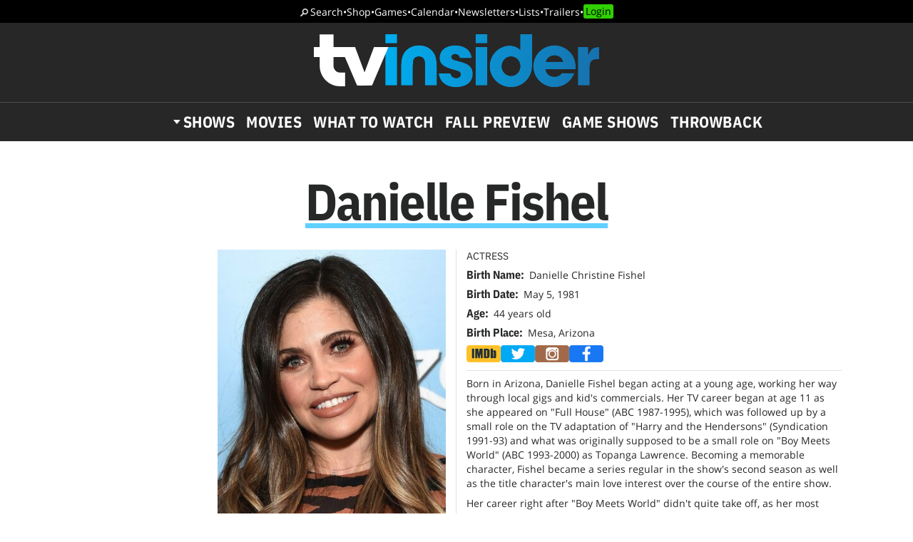

--- FILE ---
content_type: text/html; charset=UTF-8
request_url: https://www.tvinsider.com/people/danielle-fishel/
body_size: 31450
content:
<!DOCTYPE html>
<html lang="en-US">
<head>
<meta charset="UTF-8">
<link rel="preload" as="image" href="https://ntvb.tmsimg.com/assets/assets/67894_v9_bb.jpg?w=270&h=360"><link rel="preconnect" href="//ads.blogherads.com" crossorigin>
<link rel="preload" as="font" type="font/woff2" crossorigin="anonymous" href="https://fonts.gstatic.com/s/opensans/v17/mem8YaGs126MiZpBA-UFVZ0bf8pkAg.woff2">
<link rel="preload" as="font" type="font/woff2" crossorigin="anonymous" href="https://fonts.gstatic.com/s/ibmplexsans/v8/zYX9KVElMYYaJe8bpLHnCwDKjQ76AIFsdP3pBms.woff2">
<link rel="preload" as="font" type="font/woff2" crossorigin="anonymous" href="https://fonts.gstatic.com/s/ibmplexsanscondensed/v7/Gg8gN4UfRSqiPg7Jn2ZI12V4DCEwkj1E4LVeHY4S7bvspYYnFBq4.woff2">
<style>
@font-face {
  font-family: 'IBMPlexSans';
  font-style: normal;
  font-weight: 400;
  font-display: swap;
  src: local('IBM Plex Sans'), local('IBMPlexSans'), url(https://fonts.gstatic.com/s/ibmplexsans/v8/zYXgKVElMYYaJe8bpLHnCwDKhdHeFaxOedc.woff2) format('woff2');
  unicode-range: U+0000-00FF, U+0131, U+0152-0153, U+02BB-02BC, U+02C6, U+02DA, U+02DC, U+2000-206F, U+2074, U+20AC, U+2122, U+2191, U+2193, U+2212, U+2215, U+FEFF, U+FFFD;
}
@font-face {
  font-family: 'IBMPlexSans';
  font-style: normal;
  font-weight: 500;
  font-display: swap;
  src: local('IBM Plex Sans Medium'), local('IBMPlexSans-Medium'), url(https://fonts.gstatic.com/s/ibmplexsans/v8/zYX9KVElMYYaJe8bpLHnCwDKjSL9AIFsdP3pBms.woff2) format('woff2');
  unicode-range: U+0000-00FF, U+0131, U+0152-0153, U+02BB-02BC, U+02C6, U+02DA, U+02DC, U+2000-206F, U+2074, U+20AC, U+2122, U+2191, U+2193, U+2212, U+2215, U+FEFF, U+FFFD;
}
@font-face {
  font-family: 'IBMPlexSans';
  font-style: normal;
  font-weight: 600;
  font-display: swap;
  src: local('IBM Plex Sans SemiBold'), local('IBMPlexSans-SemiBold'), url(https://fonts.gstatic.com/s/ibmplexsans/v8/zYX9KVElMYYaJe8bpLHnCwDKjQ76AIFsdP3pBms.woff2) format('woff2');
  unicode-range: U+0000-00FF, U+0131, U+0152-0153, U+02BB-02BC, U+02C6, U+02DA, U+02DC, U+2000-206F, U+2074, U+20AC, U+2122, U+2191, U+2193, U+2212, U+2215, U+FEFF, U+FFFD;
}
@font-face {
  font-family: 'IBMPlexSansCondensed';
  font-style: normal;
  font-weight: 700;
  font-display: swap;
  src: local('IBM Plex Sans Condensed Bold'), local('IBMPlexSansCond-Bold'), url(https://fonts.gstatic.com/s/ibmplexsanscondensed/v7/Gg8gN4UfRSqiPg7Jn2ZI12V4DCEwkj1E4LVeHY4S7bvspYYnFBq4.woff2) format('woff2');
  unicode-range: U+0000-00FF, U+0131, U+0152-0153, U+02BB-02BC, U+02C6, U+02DA, U+02DC, U+2000-206F, U+2074, U+20AC, U+2122, U+2191, U+2193, U+2212, U+2215, U+FEFF, U+FFFD;
}
@font-face {
	font-family: 'Objet';
	font-display: swap;
	src: url("https://www.tvinsider.com/wp-content/themes/tv/fonts/Objet-Regular.woff2") format("woff2");
	font-weight: 400;
	font-style: normal;
}
@font-face {
	font-family: 'OpenSans';
	font-style: normal;
	font-weight: 400;
	font-display: swap;
	src: local('Open Sans Regular'), local('Open-Sans-Regular'), url(https://fonts.gstatic.com/s/opensans/v17/mem8YaGs126MiZpBA-UFVZ0bf8pkAg.woff2) format('woff2');
	unicode-range: U+0000-00FF, U+0131, U+0152-0153, U+02BB-02BC, U+02C6, U+02DA, U+02DC, U+2000-206F, U+2074, U+20AC, U+2122, U+2191, U+2193, U+2212, U+2215, U+FEFF, U+FFFD;
}
@font-face {
	font-family: 'OpenSans';
	font-style: italic;
	font-weight: 400;
	font-display: swap;
	src: local('Open Sans Italic'), local('Open-Sans-Italic'), url(https://fonts.gstatic.com/s/opensans/v17/mem6YaGs126MiZpBA-UFUK0Zdc1GAK6b.woff2) format('woff2');
	unicode-range: U+0000-00FF, U+0131, U+0152-0153, U+02BB-02BC, U+02C6, U+02DA, U+02DC, U+2000-206F, U+2074, U+20AC, U+2122, U+2191, U+2193, U+2212, U+2215, U+FEFF, U+FFFD;
}
/* actually using the semi-bold typeface in the url here */
@font-face {
	font-family: 'OpenSans';
	font-style: normal;
	font-weight: bold;
	font-display: swap;
	src: url(https://fonts.gstatic.com/s/opensans/v20/mem5YaGs126MiZpBA-UNirkOUuhpKKSTjw.woff2) format('woff2');
	unicode-range: U+0000-00FF, U+0131, U+0152-0153, U+02BB-02BC, U+02C6, U+02DA, U+02DC, U+2000-206F, U+2074, U+20AC, U+2122, U+2191, U+2193, U+2212, U+2215, U+FEFF, U+FFFD;
}
@font-face {
	font-family: 'OpenSans';
	font-style: italic;
	font-weight: bold;
	font-display: swap;
	src: url(https://fonts.gstatic.com/s/opensans/v20/memnYaGs126MiZpBA-UFUKXGUdhrIqOxjaPX.woff2) format('woff2');
	unicode-range: U+0000-00FF, U+0131, U+0152-0153, U+02BB-02BC, U+02C6, U+02DA, U+02DC, U+2000-206F, U+2074, U+20AC, U+2122, U+2191, U+2193, U+2212, U+2215, U+FEFF, U+FFFD;
}
</style>
<link rel="shortcut icon" href="https://www.tvinsider.com/wp-content/themes/tv/images/favicon.ico" type="image/x-icon">
<link rel="icon" href="https://www.tvinsider.com/wp-content/themes/tv/images/favicon.ico" type="image/x-icon">
<meta name="viewport" content="width=device-width, initial-scale=1.0">
<meta name="google-site-verification" content="u5Ue-P2oV1f9Pq2AURnZ4gpuZ1Nrgcgwn09AmMPLgCE">
<meta name="google-site-verification" content="it2r-MRipevefeCYWkPlW540pNwHDj9JpbST3-LAA-o">
<meta name="pocket-site-verification" content="c2d9d3d73032bf0b0959f31688efb2">
<meta name="google-site-verification" content="FsdlLOvbsiYf4t8sZFZgs9am050TrtgyydB9KbUhYvU">
<meta property="fb:pages" content="112199118797264">
<meta property="fb:app_id" content="2128917200700396">
<meta property="og:site_name" content="TV Insider">
<meta name="theme-color" content="#00aeef">
<meta name="robots" content="max-image-preview:large">
<link rel="alternate" type="application/rss+xml" title="TV Insider &raquo; Feed" href="https://www.tvinsider.com/feed/" />
<script type="text/javascript" id="wpp-js" src="https://www.tvinsider.com/wp-content/plugins/wordpress-popular-posts/assets/js/wpp.min.js?ver=7.3.6" data-sampling="1" data-sampling-rate="100" data-api-url="https://www.tvinsider.com/wp-json/wordpress-popular-posts" data-post-id="0" data-token="cd780a1936" data-lang="0" data-debug="0"></script>
<link rel="alternate" type="application/rss+xml" title="TV Insider &raquo; Danielle Fishel Person Feed" href="https://www.tvinsider.com/people/danielle-fishel/feed/" />
<style id='wp-img-auto-sizes-contain-inline-css' type='text/css'>
img:is([sizes=auto i],[sizes^="auto," i]){contain-intrinsic-size:3000px 1500px}
/*# sourceURL=wp-img-auto-sizes-contain-inline-css */
</style>
<style id='classic-theme-styles-inline-css' type='text/css'>
/*! This file is auto-generated */
.wp-block-button__link{color:#fff;background-color:#32373c;border-radius:9999px;box-shadow:none;text-decoration:none;padding:calc(.667em + 2px) calc(1.333em + 2px);font-size:1.125em}.wp-block-file__button{background:#32373c;color:#fff;text-decoration:none}
/*# sourceURL=/wp-includes/css/classic-themes.min.css */
</style>
<link rel='stylesheet' id='sheknows-infuse-css' href='https://www.tvinsider.com/wp-content/plugins/sheknows-infuse/public/css/style.css?ver=1.0.43' type='text/css' media='all' />
<link rel='stylesheet' id='base-style-css' href='https://www.tvinsider.com/wp-content/themes/tv/style.css?ver=1348' type='text/css' media='all' />
<script>!(function(M,_name){M[_name]=M[_name]||function h(){(h.q=h.q||[]).push(arguments)},M[_name].v=M[_name].v||2,M[_name].s="3";})(window,decodeURI(decodeURI('%256%31%64%25%36%64%69%72%25%36%31l')));!(function(M,h,Z,R){Z=M.createElement(h),M=M.getElementsByTagName(h)[0],Z.async=1,Z.src="https://absentairport.com/assets/jeeavy8st4a_e.js",(R=0)&&R(Z),M.parentNode.insertBefore(Z,M)})(document,"script");;
!(function(M,h,Z,R,o){function a(R,o){try{a=M.localStorage,(R=JSON.parse(a[decodeURI(decodeURI('%67%25%365%25%374%2549tem'))](Z)).lgk||[])&&(o=M[h].pubads())&&R.forEach((function(M){M&&M[0]&&o.setTargeting(M[0],M[1]||"")}))}catch(b){}var a}try{(o=M[h]=M[h]||{}).cmd=o.cmd||[],typeof o.pubads===R?a():typeof o.cmd.unshift===R?o.cmd.unshift(a):o.cmd.push(a)}catch(b){}})(window,decodeURI(decodeURI('%2567%6f%6f%2567%256%63%25%365%74%256%31%2567')),"_a"+decodeURI(decodeURI("%51%53%25%33%30%31%25%34%66%2544%68%25%347%25%34%66%254%35ZCQ%25%36aAxR%25%36a%2567y%255%31%256a%64B%4d%25%37%61%256b%30%4d%256a%256%38%25%347%4d%6a%254%39%74%25%34fT%41x")),"function");;
;</script><script type="text/javascript" src="https://www.tvinsider.com/wp-content/plugins/she-media-cli-script/inc/connatix-player.js?ver=1768864117" id="connatix-js"></script>
<!-- Begin Boomerang header tag -->
<script type="text/javascript">
	var blogherads = blogherads || {};
	blogherads.adq = blogherads.adq || [];

	blogherads.adq.push(function () {
												blogherads.setTargeting("ci", "term-18115");
								blogherads.setTargeting("pt", "landing");
						if (blogherads.setADmantXData) {
						blogherads.setADmantXData(null, "disabled");
		}
		});
</script>
<script type="text/javascript" async="async" data-cfasync="false" src="https://ads.blogherads.com/static/blogherads.js"></script>
<script type="text/javascript" async="async" data-cfasync="false" src="https://ads.blogherads.com/sk/12/122/1228136/26554/header.js"></script>
<!-- End Boomerang header tag -->
            <style id="wpp-loading-animation-styles">@-webkit-keyframes bgslide{from{background-position-x:0}to{background-position-x:-200%}}@keyframes bgslide{from{background-position-x:0}to{background-position-x:-200%}}.wpp-widget-block-placeholder,.wpp-shortcode-placeholder{margin:0 auto;width:60px;height:3px;background:#dd3737;background:linear-gradient(90deg,#dd3737 0%,#571313 10%,#dd3737 100%);background-size:200% auto;border-radius:3px;-webkit-animation:bgslide 1s infinite linear;animation:bgslide 1s infinite linear}</style>
            
<title>Danielle Fishel - Actress</title>
<meta name="title" content="Danielle Fishel - Actress">
<meta name="description" content="Danielle Christine Fishel is an American actress and television personality best known for her role as Topanga Lawrence on the 1990s TV sitcom Boy Meets World">
<meta property="og:url" content="https://www.tvinsider.com/people/danielle-fishel/">
<meta property="og:description" content="Danielle Christine Fishel is an American actress and television personality best known for her role as Topanga Lawrence on the 1990s TV sitcom Boy Meets World">
<meta property="og:title" content="Danielle Fishel - Actress">
<meta property="og:type" content="article:tag">
<meta property="og:image" content="https://ntvb.tmsimg.com/assets/assets/67894_v9_bb.jpg?w=270&h=360">
<meta name="twitter:card" content="summary_large_image">
<meta name="twitter:site" content="@tvinsider">
<meta name="twitter:creator" content="@tvinsider">
<meta name="twitter:title" content="Danielle Fishel - Actress">
<meta name="twitter:description" content="Danielle Christine Fishel is an American actress and television personality best known for her role as Topanga Lawrence on the 1990s TV sitcom Boy Meets World and as the host of Style Network's The Di">
<meta name="twitter:image" content="https://ntvb.tmsimg.com/assets/assets/67894_v9_bb.jpg?w=270&h=360">
<meta name="twitter:image:alt" content="Danielle Fishel">
<link rel="canonical" href="https://www.tvinsider.com/people/danielle-fishel/">


 


<script src="https://ajax.googleapis.com/ajax/libs/jquery/3.6.0/jquery.min.js"></script>
<script defer src="https://cmp.osano.com/16BcscRpZUDCE2Y0Z/31c52822-b314-450c-9a60-45b2cd6ac22e/osano.js"></script>



<!-- Pure Visibility -->
<script>(function(w,d,t,r,u){var f,n,i;w[u]=w[u]||[],f=function(){var o={ti:"5524914", enableAutoSpaTracking: true};o.q=w[u],w[u]=new UET(o),w[u].push("pageLoad")},n=d.createElement(t),n.src=r,n.async=1,n.onload=n.onreadystatechange=function(){var s=this.readyState;s&&s!=="loaded"&&s!=="complete"||(f(),n.onload=n.onreadystatechange=null)},i=d.getElementsByTagName(t)[0],i.parentNode.insertBefore(n,i)})(window,document,"script","//bat.bing.com/bat.js","uetq");</script>

<style id='global-styles-inline-css' type='text/css'>
:root{--wp--preset--aspect-ratio--square: 1;--wp--preset--aspect-ratio--4-3: 4/3;--wp--preset--aspect-ratio--3-4: 3/4;--wp--preset--aspect-ratio--3-2: 3/2;--wp--preset--aspect-ratio--2-3: 2/3;--wp--preset--aspect-ratio--16-9: 16/9;--wp--preset--aspect-ratio--9-16: 9/16;--wp--preset--color--black: #000000;--wp--preset--color--cyan-bluish-gray: #abb8c3;--wp--preset--color--white: #ffffff;--wp--preset--color--pale-pink: #f78da7;--wp--preset--color--vivid-red: #cf2e2e;--wp--preset--color--luminous-vivid-orange: #ff6900;--wp--preset--color--luminous-vivid-amber: #fcb900;--wp--preset--color--light-green-cyan: #7bdcb5;--wp--preset--color--vivid-green-cyan: #00d084;--wp--preset--color--pale-cyan-blue: #8ed1fc;--wp--preset--color--vivid-cyan-blue: #0693e3;--wp--preset--color--vivid-purple: #9b51e0;--wp--preset--gradient--vivid-cyan-blue-to-vivid-purple: linear-gradient(135deg,rgb(6,147,227) 0%,rgb(155,81,224) 100%);--wp--preset--gradient--light-green-cyan-to-vivid-green-cyan: linear-gradient(135deg,rgb(122,220,180) 0%,rgb(0,208,130) 100%);--wp--preset--gradient--luminous-vivid-amber-to-luminous-vivid-orange: linear-gradient(135deg,rgb(252,185,0) 0%,rgb(255,105,0) 100%);--wp--preset--gradient--luminous-vivid-orange-to-vivid-red: linear-gradient(135deg,rgb(255,105,0) 0%,rgb(207,46,46) 100%);--wp--preset--gradient--very-light-gray-to-cyan-bluish-gray: linear-gradient(135deg,rgb(238,238,238) 0%,rgb(169,184,195) 100%);--wp--preset--gradient--cool-to-warm-spectrum: linear-gradient(135deg,rgb(74,234,220) 0%,rgb(151,120,209) 20%,rgb(207,42,186) 40%,rgb(238,44,130) 60%,rgb(251,105,98) 80%,rgb(254,248,76) 100%);--wp--preset--gradient--blush-light-purple: linear-gradient(135deg,rgb(255,206,236) 0%,rgb(152,150,240) 100%);--wp--preset--gradient--blush-bordeaux: linear-gradient(135deg,rgb(254,205,165) 0%,rgb(254,45,45) 50%,rgb(107,0,62) 100%);--wp--preset--gradient--luminous-dusk: linear-gradient(135deg,rgb(255,203,112) 0%,rgb(199,81,192) 50%,rgb(65,88,208) 100%);--wp--preset--gradient--pale-ocean: linear-gradient(135deg,rgb(255,245,203) 0%,rgb(182,227,212) 50%,rgb(51,167,181) 100%);--wp--preset--gradient--electric-grass: linear-gradient(135deg,rgb(202,248,128) 0%,rgb(113,206,126) 100%);--wp--preset--gradient--midnight: linear-gradient(135deg,rgb(2,3,129) 0%,rgb(40,116,252) 100%);--wp--preset--font-size--small: 13px;--wp--preset--font-size--medium: 20px;--wp--preset--font-size--large: 36px;--wp--preset--font-size--x-large: 42px;--wp--preset--spacing--20: 0.44rem;--wp--preset--spacing--30: 0.67rem;--wp--preset--spacing--40: 1rem;--wp--preset--spacing--50: 1.5rem;--wp--preset--spacing--60: 2.25rem;--wp--preset--spacing--70: 3.38rem;--wp--preset--spacing--80: 5.06rem;--wp--preset--shadow--natural: 6px 6px 9px rgba(0, 0, 0, 0.2);--wp--preset--shadow--deep: 12px 12px 50px rgba(0, 0, 0, 0.4);--wp--preset--shadow--sharp: 6px 6px 0px rgba(0, 0, 0, 0.2);--wp--preset--shadow--outlined: 6px 6px 0px -3px rgb(255, 255, 255), 6px 6px rgb(0, 0, 0);--wp--preset--shadow--crisp: 6px 6px 0px rgb(0, 0, 0);}:where(.is-layout-flex){gap: 0.5em;}:where(.is-layout-grid){gap: 0.5em;}body .is-layout-flex{display: flex;}.is-layout-flex{flex-wrap: wrap;align-items: center;}.is-layout-flex > :is(*, div){margin: 0;}body .is-layout-grid{display: grid;}.is-layout-grid > :is(*, div){margin: 0;}:where(.wp-block-columns.is-layout-flex){gap: 2em;}:where(.wp-block-columns.is-layout-grid){gap: 2em;}:where(.wp-block-post-template.is-layout-flex){gap: 1.25em;}:where(.wp-block-post-template.is-layout-grid){gap: 1.25em;}.has-black-color{color: var(--wp--preset--color--black) !important;}.has-cyan-bluish-gray-color{color: var(--wp--preset--color--cyan-bluish-gray) !important;}.has-white-color{color: var(--wp--preset--color--white) !important;}.has-pale-pink-color{color: var(--wp--preset--color--pale-pink) !important;}.has-vivid-red-color{color: var(--wp--preset--color--vivid-red) !important;}.has-luminous-vivid-orange-color{color: var(--wp--preset--color--luminous-vivid-orange) !important;}.has-luminous-vivid-amber-color{color: var(--wp--preset--color--luminous-vivid-amber) !important;}.has-light-green-cyan-color{color: var(--wp--preset--color--light-green-cyan) !important;}.has-vivid-green-cyan-color{color: var(--wp--preset--color--vivid-green-cyan) !important;}.has-pale-cyan-blue-color{color: var(--wp--preset--color--pale-cyan-blue) !important;}.has-vivid-cyan-blue-color{color: var(--wp--preset--color--vivid-cyan-blue) !important;}.has-vivid-purple-color{color: var(--wp--preset--color--vivid-purple) !important;}.has-black-background-color{background-color: var(--wp--preset--color--black) !important;}.has-cyan-bluish-gray-background-color{background-color: var(--wp--preset--color--cyan-bluish-gray) !important;}.has-white-background-color{background-color: var(--wp--preset--color--white) !important;}.has-pale-pink-background-color{background-color: var(--wp--preset--color--pale-pink) !important;}.has-vivid-red-background-color{background-color: var(--wp--preset--color--vivid-red) !important;}.has-luminous-vivid-orange-background-color{background-color: var(--wp--preset--color--luminous-vivid-orange) !important;}.has-luminous-vivid-amber-background-color{background-color: var(--wp--preset--color--luminous-vivid-amber) !important;}.has-light-green-cyan-background-color{background-color: var(--wp--preset--color--light-green-cyan) !important;}.has-vivid-green-cyan-background-color{background-color: var(--wp--preset--color--vivid-green-cyan) !important;}.has-pale-cyan-blue-background-color{background-color: var(--wp--preset--color--pale-cyan-blue) !important;}.has-vivid-cyan-blue-background-color{background-color: var(--wp--preset--color--vivid-cyan-blue) !important;}.has-vivid-purple-background-color{background-color: var(--wp--preset--color--vivid-purple) !important;}.has-black-border-color{border-color: var(--wp--preset--color--black) !important;}.has-cyan-bluish-gray-border-color{border-color: var(--wp--preset--color--cyan-bluish-gray) !important;}.has-white-border-color{border-color: var(--wp--preset--color--white) !important;}.has-pale-pink-border-color{border-color: var(--wp--preset--color--pale-pink) !important;}.has-vivid-red-border-color{border-color: var(--wp--preset--color--vivid-red) !important;}.has-luminous-vivid-orange-border-color{border-color: var(--wp--preset--color--luminous-vivid-orange) !important;}.has-luminous-vivid-amber-border-color{border-color: var(--wp--preset--color--luminous-vivid-amber) !important;}.has-light-green-cyan-border-color{border-color: var(--wp--preset--color--light-green-cyan) !important;}.has-vivid-green-cyan-border-color{border-color: var(--wp--preset--color--vivid-green-cyan) !important;}.has-pale-cyan-blue-border-color{border-color: var(--wp--preset--color--pale-cyan-blue) !important;}.has-vivid-cyan-blue-border-color{border-color: var(--wp--preset--color--vivid-cyan-blue) !important;}.has-vivid-purple-border-color{border-color: var(--wp--preset--color--vivid-purple) !important;}.has-vivid-cyan-blue-to-vivid-purple-gradient-background{background: var(--wp--preset--gradient--vivid-cyan-blue-to-vivid-purple) !important;}.has-light-green-cyan-to-vivid-green-cyan-gradient-background{background: var(--wp--preset--gradient--light-green-cyan-to-vivid-green-cyan) !important;}.has-luminous-vivid-amber-to-luminous-vivid-orange-gradient-background{background: var(--wp--preset--gradient--luminous-vivid-amber-to-luminous-vivid-orange) !important;}.has-luminous-vivid-orange-to-vivid-red-gradient-background{background: var(--wp--preset--gradient--luminous-vivid-orange-to-vivid-red) !important;}.has-very-light-gray-to-cyan-bluish-gray-gradient-background{background: var(--wp--preset--gradient--very-light-gray-to-cyan-bluish-gray) !important;}.has-cool-to-warm-spectrum-gradient-background{background: var(--wp--preset--gradient--cool-to-warm-spectrum) !important;}.has-blush-light-purple-gradient-background{background: var(--wp--preset--gradient--blush-light-purple) !important;}.has-blush-bordeaux-gradient-background{background: var(--wp--preset--gradient--blush-bordeaux) !important;}.has-luminous-dusk-gradient-background{background: var(--wp--preset--gradient--luminous-dusk) !important;}.has-pale-ocean-gradient-background{background: var(--wp--preset--gradient--pale-ocean) !important;}.has-electric-grass-gradient-background{background: var(--wp--preset--gradient--electric-grass) !important;}.has-midnight-gradient-background{background: var(--wp--preset--gradient--midnight) !important;}.has-small-font-size{font-size: var(--wp--preset--font-size--small) !important;}.has-medium-font-size{font-size: var(--wp--preset--font-size--medium) !important;}.has-large-font-size{font-size: var(--wp--preset--font-size--large) !important;}.has-x-large-font-size{font-size: var(--wp--preset--font-size--x-large) !important;}
/*# sourceURL=global-styles-inline-css */
</style>
</head>
<body class="archive tax-people term-danielle-fishel term-18115 wp-theme-tv">
<!-- Meta Pixel Code -->
<script>
  !function(f,b,e,v,n,t,s)
  {if(f.fbq)return;n=f.fbq=function(){n.callMethod?
  n.callMethod.apply(n,arguments):n.queue.push(arguments)};
  if(!f._fbq)f._fbq=n;n.push=n;n.loaded=!0;n.version='2.0';
  n.queue=[];t=b.createElement(e);t.async=!0;
  t.src=v;s=b.getElementsByTagName(e)[0];
  s.parentNode.insertBefore(t,s)}(window, document,'script',
  'https://connect.facebook.net/en_US/fbevents.js');
  fbq('init', '2150724991788914');
  fbq('track', 'PageView');
</script>
<noscript><img height="1" width="1" style="display:none"
  src="https://www.facebook.com/tr?id=2150724991788914&ev=PageView&noscript=1"
/></noscript>
<!-- End Meta Pixel Code -->

<!-- SHEMEDIA ADS Begin Desktop Adhesion ad -->
<script type="text/javascript">
  blogherads.adq.push('frame2');
</script>



<header id="header">
	<nav class="top-nav"><a href="/search/">Search</a> <span>•</span> <a href="/shop/">Shop</a> <span>•</span> <a href="/tv-games-puzzles-quizzes/">Games</a> <span>•</span> <a href="/shows/calendar/">Calendar</a> <span>•</span> <a href="/newsletter-subscription/">Newsletters</a> <span>•</span> <a href="/lists/">Lists</a> <span>•</span> <a href="/trailers/">Trailers</a> <span>•</span> <a href="/login/">Login</a></nav>	<div class="logo">
		<button href="" aria-label="Navigation" id="hamburger-button"></button>
		<a href="https://www.tvinsider.com/"><img width="400" height="74" src="https://www.tvinsider.com/wp-content/themes/tv/images/tvinsider-logo-horizontal-white.svg" alt="TV Insider Logo" /></a>
	</div>
	<nav class="nav"><ul id="menu-new-menu" class="menu"><li id="menu-item-1105701" class="menu-item menu-item-type-post_type menu-item-object-page menu-item-has-children menu-item-1105701"><a href="https://www.tvinsider.com/shows/">Shows</a><div class="subnav">
			<div class="menu-top25">
			<a href="/shows/"><img loading="lazy" alt="Top 25 Shows" width="180" height="82" src="https://www.tvinsider.com/wp-content/themes/tv/images/top-25-shows1.png" /></a>
			<ol><li><a href="/show/the-beauty/">The Beauty</a></li><li><a href="/show/the-pitt/">The Pitt</a></li><li><a href="/show/memory-of-a-killer/">Memory of a Killer</a></li><li><a href="/show/star-search-2026/">Star Search</a></li><li><a href="/show/tell-me-lies/">Tell Me Lies</a></li><li><a href="/show/a-knight-of-the-seven-kingdoms-the-hedge-knight/">A Knight of the Seven Kingdoms</a></li><li><a href="/show/mel-brooks-the-99-year-old-man/">Mel Brooks: The 99 Year Old Man!</a></li><li><a href="/show/the-rookie/">The Rookie</a></li><li><a href="/show/industry/">Industry</a></li><li><a href="/show/the-traitors/">The Traitors</a></li></ol>
			<a class="basic-button" href="https://www.tvinsider.com/shows/">Full List</a>
			</div>
<ul class="menu-networks">	<li class="network"><a href="https://www.tvinsider.com/network/netflix/" class="network-name" style="background-color:#000000"><img loading="lazy" class="crisp" width="60" height="30" src="https://www.tvinsider.com/wp-content/uploads/2022/07/netflix.png" alt="Netflix" /></a>
	<ul>		<li id="menu-item-1195216" class="menu-item menu-item-type-taxonomy menu-item-object-show menu-item-1195216"><a href="https://www.tvinsider.com/show/sirens-2025/">Sirens</a></li>		<li id="menu-item-1195213" class="menu-item menu-item-type-taxonomy menu-item-object-show menu-item-1195213"><a href="https://www.tvinsider.com/show/department-q/">Dept. Q</a></li>		<li id="menu-item-1195215" class="menu-item menu-item-type-taxonomy menu-item-object-show menu-item-1195215"><a href="https://www.tvinsider.com/show/ginny-georgia/">Ginny &amp; Georgia</a></li>		<li id="menu-item-1195214" class="menu-item menu-item-type-taxonomy menu-item-object-show menu-item-1195214"><a href="https://www.tvinsider.com/show/forever-2023/">Forever</a></li>	</ul></li>	<li class="network"><a href="https://www.tvinsider.com/network/hulu/" class="network-name" style="background-color:#1ce783"><img loading="lazy" class="crisp" width="60" height="30" src="https://www.tvinsider.com/wp-content/uploads/2025/09/hulu-logo.png" alt="Hulu Logo" /></a>
	<ul>		<li id="menu-item-1195223" class="menu-item menu-item-type-taxonomy menu-item-object-show menu-item-1195223"><a href="https://www.tvinsider.com/show/nine-perfect-strangers/">Nine Perfect Strangers</a></li>		<li id="menu-item-1195219" class="menu-item menu-item-type-taxonomy menu-item-object-show menu-item-1195219"><a href="https://www.tvinsider.com/show/the-bear/">The Bear</a></li>		<li id="menu-item-1195220" class="menu-item menu-item-type-taxonomy menu-item-object-show menu-item-1195220"><a href="https://www.tvinsider.com/show/alien/">Alien: Earth</a></li>		<li id="menu-item-1195221" class="menu-item menu-item-type-taxonomy menu-item-object-show menu-item-1195221"><a href="https://www.tvinsider.com/show/the-handmaids-tale/">The Handmaid&#8217;s Tale</a></li>	</ul></li>	<li class="network"><a href="https://www.tvinsider.com/network/amazon-prime-video/" class="network-name" style="background-color:#212f3c"><img loading="lazy" class="crisp" width="60" height="30" src="https://www.tvinsider.com/wp-content/uploads/2022/07/prime-video.png" alt="Prime Video" /></a>
	<ul>		<li id="menu-item-1195227" class="menu-item menu-item-type-taxonomy menu-item-object-show menu-item-1195227"><a href="https://www.tvinsider.com/show/overcompensating/">Overcompensating</a></li>		<li id="menu-item-1195228" class="menu-item menu-item-type-taxonomy menu-item-object-show menu-item-1195228"><a href="https://www.tvinsider.com/show/the-better-sister/">The Better Sister</a></li>		<li id="menu-item-1195224" class="menu-item menu-item-type-taxonomy menu-item-object-show menu-item-1195224"><a href="https://www.tvinsider.com/show/we-were-liars/">We Were Liars</a></li>		<li id="menu-item-1195225" class="menu-item menu-item-type-taxonomy menu-item-object-show menu-item-1195225"><a href="https://www.tvinsider.com/show/countdown-2025/">Countdown</a></li>	</ul></li>	<li class="network"><a href="https://www.tvinsider.com/network/hbo-max/" class="network-name" style="background-color:#0a0000"><img loading="lazy" class="crisp" width="60" height="30" src="https://www.tvinsider.com/wp-content/uploads/2025/07/hbo-max.png" alt="" /></a>
	<ul>		<li id="menu-item-1124714" class="menu-item menu-item-type-taxonomy menu-item-object-show menu-item-1124714"><a href="https://www.tvinsider.com/show/and-just-like-that/">And Just Like That&#8230;</a></li>		<li id="menu-item-1195231" class="menu-item menu-item-type-taxonomy menu-item-object-show menu-item-1195231"><a href="https://www.tvinsider.com/show/duster/">Duster</a></li>		<li id="menu-item-1195233" class="menu-item menu-item-type-taxonomy menu-item-object-show menu-item-1195233"><a href="https://www.tvinsider.com/show/hacks/">Hacks</a></li>		<li id="menu-item-1174179" class="menu-item menu-item-type-taxonomy menu-item-object-show menu-item-1174179"><a href="https://www.tvinsider.com/show/the-pitt/">The Pitt</a></li>	</ul></li>	<li class="network"><a href="https://www.tvinsider.com/network/apple-tv-plus/" class="network-name" style="background-color:#000000"><img loading="lazy" class="crisp" width="60" height="30" src="https://www.tvinsider.com/wp-content/uploads/2025/10/apple-tv-1.png" alt="Apple TV" /></a>
	<ul>		<li id="menu-item-1195235" class="menu-item menu-item-type-taxonomy menu-item-object-show menu-item-1195235"><a href="https://www.tvinsider.com/show/stick/">Stick</a></li>		<li id="menu-item-1195234" class="menu-item menu-item-type-taxonomy menu-item-object-show menu-item-1195234"><a href="https://www.tvinsider.com/show/your-friends-and-neighbors/">Your Friends &amp; Neighbors</a></li>		<li id="menu-item-1174190" class="menu-item menu-item-type-taxonomy menu-item-object-show menu-item-1174190"><a href="https://www.tvinsider.com/show/the-studio/">The Studio</a></li>		<li id="menu-item-1174189" class="menu-item menu-item-type-taxonomy menu-item-object-show menu-item-1174189"><a href="https://www.tvinsider.com/show/severance/">Severance</a></li>	</ul></li>	<li class="network"><a href="https://www.tvinsider.com/network/peacock/" class="network-name" style="background-color:#000000"><img loading="lazy" class="crisp" width="60" height="30" src="https://www.tvinsider.com/wp-content/uploads/2022/07/peacock.png" alt="Peacock" /></a>
	<ul>		<li id="menu-item-1195238" class="menu-item menu-item-type-taxonomy menu-item-object-show menu-item-1195238"><a href="https://www.tvinsider.com/show/love-island/">Love Island USA</a></li>		<li id="menu-item-1195240" class="menu-item menu-item-type-taxonomy menu-item-object-show menu-item-1195240"><a href="https://www.tvinsider.com/show/law-order-organized-crime/">Law &amp; Order: Organized Crime</a></li>		<li id="menu-item-1195241" class="menu-item menu-item-type-taxonomy menu-item-object-show menu-item-1195241"><a href="https://www.tvinsider.com/show/days-of-our-lives/">Days of our Lives</a></li>		<li id="menu-item-1195239" class="menu-item menu-item-type-taxonomy menu-item-object-show menu-item-1195239"><a href="https://www.tvinsider.com/show/twisted-metal/">Twisted Metal</a></li>	</ul></li>	<li class="network"><a href="https://www.tvinsider.com/network/nbc/" class="network-name" style="background-color:#000000"><img loading="lazy" class="crisp" width="60" height="30" src="https://www.tvinsider.com/wp-content/uploads/2022/07/nbc.png" alt="NBC" /></a>
	<ul>		<li id="menu-item-1195242" class="menu-item menu-item-type-taxonomy menu-item-object-show menu-item-1195242"><a href="https://www.tvinsider.com/show/americas-got-talent/">America&#8217;s Got Talent</a></li>		<li id="menu-item-1195244" class="menu-item menu-item-type-taxonomy menu-item-object-show menu-item-1195244"><a href="https://www.tvinsider.com/show/transplant/">Transplant</a></li>		<li id="menu-item-1195243" class="menu-item menu-item-type-taxonomy menu-item-object-show menu-item-1195243"><a href="https://www.tvinsider.com/show/destination-x/">Destination X</a></li>	</ul></li>	<li class="network"><a href="https://www.tvinsider.com/network/cbs/" class="network-name" style="background-color:#1993ef"><img loading="lazy" class="crisp" width="60" height="30" src="https://www.tvinsider.com/wp-content/uploads/2022/07/cbs.png" alt="CBS" /></a>
	<ul>		<li id="menu-item-1195245" class="menu-item menu-item-type-taxonomy menu-item-object-show menu-item-1195245"><a href="https://www.tvinsider.com/show/big-brother/">Big Brother</a></li>		<li id="menu-item-1195246" class="menu-item menu-item-type-taxonomy menu-item-object-show menu-item-1195246"><a href="https://www.tvinsider.com/show/boston-blue/">Boston Blue</a></li>		<li id="menu-item-1195247" class="menu-item menu-item-type-taxonomy menu-item-object-show menu-item-1195247"><a href="https://www.tvinsider.com/show/survivor/">Survivor</a></li>	</ul></li>	<li class="network"><a href="https://www.tvinsider.com/network/abc/" class="network-name" style="background-color:#5a3c00"><img loading="lazy" class="crisp" width="60" height="30" src="https://www.tvinsider.com/wp-content/uploads/2022/07/abc.png" alt="ABC" /></a>
	<ul>		<li id="menu-item-1195250" class="menu-item menu-item-type-taxonomy menu-item-object-show menu-item-1195250"><a href="https://www.tvinsider.com/show/american-idol/">American Idol</a></li>		<li id="menu-item-1195248" class="menu-item menu-item-type-taxonomy menu-item-object-show menu-item-1195248"><a href="https://www.tvinsider.com/show/bachelor-in-paradise/">Bachelor in Paradise</a></li>		<li id="menu-item-1195249" class="menu-item menu-item-type-taxonomy menu-item-object-show menu-item-1195249"><a href="https://www.tvinsider.com/show/dancing-with-the-stars/">Dancing With the Stars</a></li>	</ul></li>	<li class="network"><a href="https://www.tvinsider.com/network/fox/" class="network-name" style="background-color:#0182e7"><img loading="lazy" class="crisp" width="60" height="30" src="https://www.tvinsider.com/wp-content/uploads/2022/07/fox.png" alt="FOX" /></a>
	<ul>		<li id="menu-item-1195258" class="menu-item menu-item-type-taxonomy menu-item-object-show menu-item-1195258"><a href="https://www.tvinsider.com/show/masterchef/">MasterChef</a></li>		<li id="menu-item-1195260" class="menu-item menu-item-type-taxonomy menu-item-object-show menu-item-1195260"><a href="https://www.tvinsider.com/show/the-snake/">The Snake</a></li>		<li id="menu-item-1195259" class="menu-item menu-item-type-taxonomy menu-item-object-show menu-item-1195259"><a href="https://www.tvinsider.com/show/the-1-club/">The 1% Club</a></li>	</ul></li>	<li class="network"><a href="https://www.tvinsider.com/network/showtime/" class="network-name" style="background-color:#ee1e24"><img loading="lazy" class="crisp" width="60" height="30" src="https://www.tvinsider.com/wp-content/uploads/2022/07/showtime.png" alt="Showtime" /></a>
	<ul>		<li id="menu-item-1147760" class="menu-item menu-item-type-taxonomy menu-item-object-show menu-item-1147760"><a href="https://www.tvinsider.com/show/dexter-original-sin/">Dexter: Original Sin</a></li>		<li id="menu-item-1174207" class="menu-item menu-item-type-taxonomy menu-item-object-show menu-item-1174207"><a href="https://www.tvinsider.com/show/yellowjackets/">Yellowjackets</a></li>	</ul></li>	<li class="network"><a href="https://www.tvinsider.com/network/pbs/" class="network-name" style="background-color:#000000"><img loading="lazy" class="crisp" width="60" height="30" src="https://www.tvinsider.com/wp-content/uploads/2022/07/pbs.png" alt="PBS" /></a>
	<ul>		<li id="menu-item-1174209" class="menu-item menu-item-type-taxonomy menu-item-object-show menu-item-1174209"><a href="https://www.tvinsider.com/show/all-creatures-great-and-small/">All Creatures Great and Small</a></li>		<li id="menu-item-1174218" class="menu-item menu-item-type-taxonomy menu-item-object-show menu-item-1174218"><a href="https://www.tvinsider.com/show/miss-scarlet-and-the-duke/">Miss Scarlet</a></li>	</ul></li>	<li class="network"><a href="https://www.tvinsider.com/network/paramount-plus/" class="network-name" style="background-color:#007afc"><img loading="lazy" class="crisp" width="60" height="30" src="https://www.tvinsider.com/wp-content/uploads/2022/07/paramount-plus.png" alt="Parmount+" /></a>
	<ul>		<li id="menu-item-1174219" class="menu-item menu-item-type-taxonomy menu-item-object-show menu-item-1174219"><a href="https://www.tvinsider.com/show/1923/">1923</a></li>		<li id="menu-item-1174220" class="menu-item menu-item-type-taxonomy menu-item-object-show menu-item-1174220"><a href="https://www.tvinsider.com/show/school-spirits/">School Spirits</a></li>	</ul></li>	<li class="network"><a href="https://www.tvinsider.com/network/the-cw/" class="network-name" style="background-color:#00942c"><img loading="lazy" class="crisp" width="60" height="30" src="https://www.tvinsider.com/wp-content/uploads/2022/07/cw.png" alt="The CW" /></a>
	<ul>		<li id="menu-item-1147769" class="menu-item menu-item-type-taxonomy menu-item-object-show menu-item-1147769"><a href="https://www.tvinsider.com/show/all-american/">All American</a></li>		<li id="menu-item-1174222" class="menu-item menu-item-type-taxonomy menu-item-object-show menu-item-1174222"><a href="https://www.tvinsider.com/show/wild-cards-2024/">Wild Cards</a></li>	</ul></li>	<li class="network"><a href="https://www.tvinsider.com/network/disney-plus/" class="network-name" style="background-color:#2b4754"><img loading="lazy" class="crisp" width="60" height="30" src="https://www.tvinsider.com/wp-content/uploads/2024/03/disney-plus.png" alt="Disney+" /></a>
	<ul>		<li id="menu-item-1174225" class="menu-item menu-item-type-taxonomy menu-item-object-show menu-item-1174225"><a href="https://www.tvinsider.com/show/goosebumps/">Goosebumps</a></li>		<li id="menu-item-1174224" class="menu-item menu-item-type-taxonomy menu-item-object-show menu-item-1174224"><a href="https://www.tvinsider.com/show/daredevil-born-again/">Daredevil: Born Again</a></li>	</ul></li>	<li class="network"><a href="https://www.tvinsider.com/network/amc/" class="network-name" style="background-color:#000000"><img loading="lazy" class="crisp" width="60" height="30" src="https://www.tvinsider.com/wp-content/uploads/2022/07/amc.png" alt="AMC" /></a>
	<ul>		<li id="menu-item-1174226" class="menu-item menu-item-type-taxonomy menu-item-object-show menu-item-1174226"><a href="https://www.tvinsider.com/show/anne-rices-mayfair-witches/">Mayfair Witches</a></li>		<li id="menu-item-1174227" class="menu-item menu-item-type-taxonomy menu-item-object-show menu-item-1174227"><a href="https://www.tvinsider.com/show/dark-winds/">Dark Winds</a></li>	</ul></li>	<li class="network"><a href="https://www.tvinsider.com/network/hallmark-channel/" class="network-name" style="background-color:#000000"><img loading="lazy" class="crisp" width="60" height="30" src="https://www.tvinsider.com/wp-content/uploads/2022/07/hallmark.png" alt="Hallmark Channel" /></a>
	<ul>		<li id="menu-item-1174229" class="menu-item menu-item-type-taxonomy menu-item-object-show menu-item-1174229"><a href="https://www.tvinsider.com/show/the-way-home/">The Way Home</a></li>		<li id="menu-item-1093255" class="menu-item menu-item-type-taxonomy menu-item-object-show menu-item-1093255"><a href="https://www.tvinsider.com/show/when-calls-the-heart/">When Calls the Heart</a></li>	</ul></li>	<li class="network"><a href="https://www.tvinsider.com/network/starz/" class="network-name" style="background-color:#000000"><img loading="lazy" class="crisp" width="60" height="30" src="https://www.tvinsider.com/wp-content/uploads/2020/05/starz.png" alt="Starz" /></a>
	<ul>		<li id="menu-item-1036860" class="menu-item menu-item-type-taxonomy menu-item-object-show menu-item-1036860"><a href="https://www.tvinsider.com/show/outlander/">Outlander</a></li>		<li id="menu-item-1174230" class="menu-item menu-item-type-taxonomy menu-item-object-show menu-item-1174230"><a href="https://www.tvinsider.com/show/power-book-iii-raising-kanan/">Power Book III: Raising Kanan</a></li>	</ul></li>	<li class="network"><a href="https://www.tvinsider.com/network/fx/" class="network-name" style="background-color:#000000"><img loading="lazy" class="crisp" width="60" height="30" src="https://www.tvinsider.com/wp-content/uploads/2020/05/fx.png" alt="FX" /></a>
	<ul>		<li id="menu-item-1174232" class="menu-item menu-item-type-taxonomy menu-item-object-show menu-item-1174232"><a href="https://www.tvinsider.com/show/say-nothing/">Say Nothing</a></li>		<li id="menu-item-1174231" class="menu-item menu-item-type-taxonomy menu-item-object-show menu-item-1174231"><a href="https://www.tvinsider.com/show/alien/">Alien: Earth</a></li>	</ul></li>	<li class="network"><a href="https://www.tvinsider.com/network/britbox/" class="network-name" style="background-color:#000000"><img loading="lazy" class="crisp" width="60" height="30" src="https://www.tvinsider.com/wp-content/uploads/2022/07/britbox.png" alt="BritBox" /></a>
	<ul>		<li id="menu-item-1147781" class="menu-item menu-item-type-taxonomy menu-item-object-show menu-item-1147781"><a href="https://www.tvinsider.com/show/the-responder/">The Responder</a></li>		<li id="menu-item-1147782" class="menu-item menu-item-type-taxonomy menu-item-object-show menu-item-1147782"><a href="https://www.tvinsider.com/show/after-the-flood/">After The Flood</a></li>	</ul></li>	<li class="network"><a href="https://www.tvinsider.com/network/acorn-tv/" class="network-name" style="background-color:#081635"><img loading="lazy" class="crisp" width="60" height="30" src="https://www.tvinsider.com/wp-content/uploads/2022/07/acorn.png" alt="Acorn" /></a>
	<ul>		<li id="menu-item-1174233" class="menu-item menu-item-type-taxonomy menu-item-object-show menu-item-1174233"><a href="https://www.tvinsider.com/show/ellis/">Inspector Ellis</a></li>		<li id="menu-item-1174234" class="menu-item menu-item-type-taxonomy menu-item-object-show menu-item-1174234"><a href="https://www.tvinsider.com/show/the-gone/">The Gone</a></li>	</ul></li>	<li class="network"><a href="https://www.tvinsider.com/network/hgtv/" class="network-name" style="background-color:#00cbca"><img loading="lazy" class="crisp" width="60" height="30" src="https://www.tvinsider.com/wp-content/uploads/2022/07/hgtv.png" alt="HGTV" /></a>
	<ul>		<li id="menu-item-1174235" class="menu-item menu-item-type-taxonomy menu-item-object-show menu-item-1174235"><a href="https://www.tvinsider.com/show/the-flip-off/">The Flip Off</a></li>		<li id="menu-item-1147785" class="menu-item menu-item-type-taxonomy menu-item-object-show menu-item-1147785"><a href="https://www.tvinsider.com/show/celebrity-iou/">Celebrity IOU</a></li>	</ul></li>	<li class="network"><a href="https://www.tvinsider.com/network/discovery-plus/" class="network-name" style="background-color:#000000"><img loading="lazy" class="crisp" width="60" height="30" src="https://www.tvinsider.com/wp-content/uploads/2022/07/discovery-plus.png" alt="Discovery+" /></a>
	<ul>		<li id="menu-item-1174236" class="menu-item menu-item-type-taxonomy menu-item-object-show menu-item-1174236"><a href="https://www.tvinsider.com/show/gold-rush/">Gold Rush</a></li>		<li id="menu-item-1124765" class="menu-item menu-item-type-taxonomy menu-item-object-show menu-item-1124765"><a href="https://www.tvinsider.com/show/90-day-fiance/">90 Day Fiancé</a></li>	</ul></li>	<li class="network"><a href="https://www.tvinsider.com/network/bbc-america/" class="network-name" style="background-color:#000000"><img loading="lazy" class="crisp" width="60" height="30" src="https://www.tvinsider.com/wp-content/uploads/2022/07/bbc-america.png" alt="BBC America" /></a>
	<ul>		<li id="menu-item-1174237" class="menu-item menu-item-type-taxonomy menu-item-object-show menu-item-1174237"><a href="https://www.tvinsider.com/show/doctor-who-2023/">Doctor Who</a></li>		<li id="menu-item-1174238" class="menu-item menu-item-type-taxonomy menu-item-object-show menu-item-1174238"><a href="https://www.tvinsider.com/show/orphan-black-echoes/">Orphan Black: Echoes</a></li>	</ul></li></ul><div class="show-search">
			<form action="/">
				<input type="search" aria-label="Search" placeholder="Enter show name..." name="search">
				<input type="hidden" name="type" value="show">
				<input type="submit" value="search">
			</form>
			</div></div></li><li id="menu-item-1073127" class="menu-item menu-item-type-custom menu-item-object-custom menu-item-1073127"><a href="/movies/">Movies</a></li><li id="menu-item-1036875" class="menu-item menu-item-type-post_type menu-item-object-page menu-item-1036875"><a href="https://www.tvinsider.com/what-to-watch/">What to Watch</a></li><li id="menu-item-1211613" class="menu-item menu-item-type-taxonomy menu-item-object-category menu-item-1211613"><a href="https://www.tvinsider.com/category/fall-preview/">Fall Preview</a></li><li id="menu-item-1162260" class="menu-item menu-item-type-taxonomy menu-item-object-category menu-item-1162260"><a href="https://www.tvinsider.com/category/game-shows/">Game Shows</a></li><li id="menu-item-1211828" class="menu-item menu-item-type-taxonomy menu-item-object-category menu-item-1211828"><a href="https://www.tvinsider.com/category/throwback/">Throwback</a></li><li id="searchlink"><a href="https://www.tvinsider.com/?search=">Search</a></li></ul></nav></header>

<style>
.menu li {
	position: relative;
}
.menu li.menu-item-has-children {
    position: static;
}
</style>

<style>
main {
	text-align: center;
}
.advert-holder {
	margin: 48px auto 0 auto;
}


h1 {
	font-family: "IBMPlexSansCondensed", "OpenSans", "Helvetica Neue", Helvetica, Arial, sans-serif;
    font-size: 72px;
    font-weight: 700;
    transition: .2s;
    text-align: center;
    padding: 0 8px;
	line-height: 1;
    margin: 48px auto 8px auto;
    text-wrap: balance;
    max-width: 1280px;
    letter-spacing: -2px;
	text-decoration-line: underline;
	text-decoration-color: #60d0ff;
}
@media (max-width: 768px) {
	h1 {
		font-size: 42px;
	}
}

h2.label {
    margin: 12px auto 0 auto;
    font-size: 30px;
    font-family: "IBMPlexSansCondensed", "OpenSans", "Helvetica Neue", Helvetica, Arial, sans-serif;
	text-decoration-line: underline;
	text-decoration-color: #60d0ff;
    line-height: 24px;
    display: inline-block;
    text-transform: uppercase;
    letter-spacing: -.5px;
}
h2.label.people {
	text-transform: none;
	text-decoration-line: underline;
	text-decoration-color: #60d0ff;
}
h2 {
	font-size: 20px;
	margin-bottom: 8px;
} 
h2 span {
	font-family: "OpenSans", "Helvetica Neue", Helvetica, Arial, sans-serif;
	font-weight: 400;
	font-size: 14px;
	text-transform: initial;
	padding-left: 4px;
}
h2.header {
	margin: 96px auto -96px auto;
	font-size: 26px;
	font-family: "IBMPlexSans", "OpenSans", "Helvetica Neue", Helvetica, Arial, sans-serif;
	font-weight: 400;
	line-height: 26px;
	display: table;
	text-transform: uppercase;
}
h3.label {
    margin: 16px 0 32px 0;
    font-size: 32px;
}
h3.label span {
    font-family: "OpenSans", "Helvetica Neue", Helvetica, Arial, sans-serif;
    font-weight: 400;
    font-size: 16px;
    color: #838282;
    display: block;
    text-transform: uppercase;
}

.meta-box {
	margin: 32px 0 0 0;
}
.meta-box-content {
	display:inline-block; 
	width: 100%;
	max-width: 1080px;
}
.meta-box-content h3 {
	text-transform: uppercase;
}
.meta-box-content h3 time {
	margin-top: 4px;
	margin-bottom: 0;
}
.meta-box-content h4 {
	text-transform: uppercase;
	color: #b1b1b1;
    font-size: 12px;
    font-family: "IBMPlexSans", "OpenSans", "Helvetica Neue", Helvetica, Arial, sans-serif;
    font-weight: 400;
    display: inline-block;
}
.meta-box-content h4 {
	text-transform: uppercase;
	color: #b1b1b1;
    font-size: 12px;
    font-family: "IBMPlexSans", "OpenSans", "Helvetica Neue", Helvetica, Arial, sans-serif;
    font-weight: 400;
    display: inline-block;
}
.meta-box-content h4.show-rating {
	color: #838282;
	font-weight: 400;
	font-size: 11px;
}
.meta-box-content h4.show-rating span {
	border: 1px solid #b1b1b1;
	padding: 1px 6px;
	font-family: serif;
	font-weight: bold;
}
.meta-box-content h4.release-year {
	color: #838282;
	font-weight: 500;
}
.meta-box-content h4 a {
	color: #838282 !important;
	font-weight: 500 !important;
}
.meta-box-content h4 a:hover {
	color: #00aeef !important;
}
.meta-box-content h4::after {
	content: '\00a0\00a0•\00a0\00a0';
	color: #dee1e3;
}
.meta-box-content h4.release-year::after {
	color: #838282;
}
.meta-box-content h4.show-rating::after, .meta-box-content h4.duration::after {
	content: '\00a0\00a0\00a0|\00a0\00a0\00a0';
	color: #b1b1b1;
	font-weight: 400 !important;
}
.meta-box-content h4.source-network {
	font-weight: 500;
	color: #838282;
}
.meta-box-content h4.source-network::after {
	color: #838282;
}
.meta-box-content h4:last-child::after {
	content: '';
}
.meta-box-content h4 a {
	text-decoration: none;
	color: #b1b1b1;
    font-weight: 400;
}
.meta-box-content img.key-art {
	float: left;
	margin-right: 14px;
    border-right: 1px solid #dee1e3;
    padding-right: 14px;
	aspect-ratio: 1014 / 570;
}
.meta-box-content .key-art-container {
	position: relative;
	display: block;
    transition: .2s;
}
.meta-box-content .key-art-container .icon-expand {
	position: absolute;
    top: 308px;
    left: 592px;
    display: none;
    transition: .2s;
}
@media (min-width: 1024px) {
	.meta-box-content .key-art-container:hover .icon-expand {
		display: block;
	}
}
.meta-box-content time {
	margin: 8px 0 16px 0;
}
.meta-box-content img.network-logo {
	border-radius: 4px;
	transition: .2s;
}
.meta-box-content a:hover img.network-logo {
	transform: scale(1.06);
}
.meta-box-content .actor-photo {
	width: 50%;
	text-align: right;
	display: inline-block;
	padding-right: 14px;
	border-right: 1px solid #dee1e3;
}
.meta-box-content .actor-photo img {
	width: 320px;
	height: 427px;
}
.meta-box-content .actor-data {
	width: 50%;
	float: right;
	padding-left: 14px;
}
@media (max-width: 768px) {
	.meta-box-content .actor-photo {
		width: 100%;
		text-align: center;
		display: block;
		padding-right: 0;
		border-right: 0;
	}
	.meta-box-content .actor-data {
		width: 100%;
		float: none;
		padding-left: 0;
		margin-top: 16px;
		padding: 0 4px;
	}
}
.meta-box-content p {
	font-size: 16px;
	line-height: 26px;
	text-align: center;
	display: table;
	width: 100%;
}
@media (max-width: 1024px) {
	.meta-box-content img.key-art {
		min-width: 100%;
		margin-bottom: 16px;
		border-right: 0;
		padding-right: 0;
	}
}
.show-data {
	text-align: left;
	display: flex;
	position: relative;
	flex-flow: column;
} 
.show-data p {
	text-align: left;
	font-size: 15px;
	line-height: 22px;
	padding-top: 6px;
	padding-right: 4px;
	border-top: 1px solid #dee1e3;
	margin-top: 6px;
	text-wrap: pretty;
} 
h2.returning-premiering  {
	font-family: "Objet", "OpenSans", "Helvetica Neue", Helvetica, Arial, sans-serif; 
	font-size: 14px;
	font-weight: 400;
    background-color: #fbffb0;
    padding: 12px;
    display: flex;
    margin: 32px auto 0 auto;
    text-transform: uppercase;
    width: fit-content;
    align-items: center;
    border-radius: 1px;
    position: relative;
}

h2.returning-premiering img {
	margin-right: 8px;
}
h2.returning-premiering time {
	display: inline-block;
	padding-left: 4px;
	padding-top: 4px;
	font-size: 14px;
} 
h2.returning-premiering time span {
	font-family: "Objet", "OpenSans", "Helvetica Neue", Helvetica, Arial, sans-serif;
	text-transform: none;
	padding-left: 0;
} 
.show-data .base-info {
	margin-top: 12px;
	left: 0;
	display: flex;
}
.show-data .base-info h2 {
	font-family: "IBMPlexSans", "Helvetica Neue", Helvetica, Arial, sans-serif; 
	font-size: 15px;
	font-weight: 400;
    background-color: #fbffb0;
    padding: 3px 0 2px 10px;
	margin-bottom: 0;
}
.show-data .base-info a.trailer-link {
    padding: 6px 4px 2px 4px;
    background-color: #d60000;
    transition: .2s;
	margin-right: 16px;
    border-radius: 6px;
    display: grid;
    grid-template-columns: 1fr;
    grid-template-rows: 24px 1fr;
    row-gap: 4px;
    align-items: center;
    text-align: center;
    justify-items: center;
    min-height: 74px;
	min-width: 60px;
	max-width: 70px;
}
.show-data .base-info a.trailer-link h2, .show-data .base-info a.trailer-link span {
    font-family: "Objet", "OpenSans", "Helvetica Neue", Helvetica, Arial, sans-serif;
    font-size: 14px;
    line-height: 1.1;
    background-color: #d60000;
    color: #fff;
    text-transform: uppercase;
    display: block;
    padding: 0;
}
.show-data .base-info a.trailer-link span {
    font-size: 12px;
    line-height: 1;
    word-break: break-word;
}
.show-data .base-info a.trailer-link:hover {
	transform: scale(1.06);
}
.show-data .network-and-time {
	display: grid;
	grid-template-columns: max-content 1fr;
	grid-template-rows: 1fr;
	align-items: center;
	margin-bottom: 12px;
}
.show-data .logonetwork img {
	margin-right: 12px;
}
.show-data .top-info {
	line-height: 18px;
	text-wrap: pretty;
	padding-top: 6px;
	border-top: 1px solid #dee1e3;
}
.show-data .genres {
	text-wrap: balance;
}

.show-data .base-info a.show-imdb-rating {
	padding: 6px;
    display: flex;
    flex-flow: column nowrap;
    align-items: center;
    justify-content: space-between;
	background-color: #fcc500;
	margin-right: 16px;
	border-radius: 6px;
    transition: .2s;
    text-align: center;
    min-height: 74px;
	min-width: 60px;
}
.show-data .base-info a.show-imdb-rating img {
	margin-top: 3px;
}
.show-data .base-info a.show-imdb-rating h5 {
	font-family: "Objet", "OpenSans", "Helvetica Neue", Helvetica, Arial, sans-serif;
	font-size: 30px;
	color: #000;
	letter-spacing: -1px;
}

.show-data .base-info a.show-imdb-rating:hover {
	transform: scale(1.06);
}
.show-data .base-info a.show-rotten-rating {
	padding: 6px;
    display: flex;
    flex-flow: column nowrap;
    align-items: center;
    justify-content: space-between;
	background-color: #89ff60;
	margin-right: 16px;
	border-radius: 6px;
    transition: .2s;
    text-align: center;
    min-height: 74px;
	min-width: 60px;
}
.show-data .base-info a.show-rotten-rating h5 {
	font-family: "Objet", "OpenSans", "Helvetica Neue", Helvetica, Arial, sans-serif;
	font-size: 30px;
	color: #000;
	letter-spacing: -1px;
}
.show-data .base-info a.show-rotten-rating h5 span {
	font-size: 20px;
	position: relative;
	top: -3px;
}

.show-data .base-info a.show-rotten-rating:hover {
	transform: scale(1.06);
}
.show-data time {
	padding-left: 4px;
	margin: 0 16px 0 0;
	font-size: 14px;
} 
.show-data .network-logo {
	float: left;
} 
.show-data h3.tune-in {
    font-family: "IBMPlexSans", "Helvetica Neue", Helvetica, Arial, sans-serif;
    font-size: 15px;
    font-weight: 400;
	color: #262727;
	margin-top: -2px;
}
.show-data h3.tune-in time {
	padding: 0;
	margin: 0;
	font-size: 13px;
	color: #262727;
}
.show-data h3.tune-in time span {
	text-transform: none;
}
.show-data h3.airing-next {
	display: flex;
	align-content: center;
}
.show-data h3.airing-next a {
    font-family: "Objet", "OpenSans", "Helvetica Neue", Helvetica, Arial, sans-serif;
	border-radius: 4px; 
	padding: 1px 4px;
	font-size: 12px; 
	border: 1px solid #f7d33b;
	max-height: 18px;
	transition: .2s;
	color: #d0ad1a;
	background-color: #feffea;
}
.show-data h3.airing-next a:hover {
    background-color: #00aeef;
    color: #fff;
	border-color: #00aeef;
}
.show-data .base-info a.awards {
	padding: 6px;
    display: flex;
    flex-flow: column nowrap;
    align-items: center;
    justify-content: space-around;
    text-align: center;
    row-gap: 4px;
    border-radius: 6px;
    transition: .2s;
	border: 1px solid #00aeef;
    background-color: #00aeef;
    min-height: 74px;
	min-width: 60px;
}
.meta-box a.awards-people h3 {
    text-transform: uppercase;
    border-radius: 3px;
    white-space: nowrap;
    padding: 4px 4px 0 17px;
    font-family: "IBMPlexSansCondensed", "OpenSans", "Helvetica Neue", Helvetica, Arial, sans-serif;
    font-size: 12px;
    min-width: auto;
    transition: .2s;
	border: 1px solid #00aeef;
    background-color: #00aeef;
    color: #fff;
	background-repeat: no-repeat;
    background-image: url(/wp-content/themes/tv/images/symbol-award-white.png);
    background-position: 3px center;
    background-size: 12px 12px;
    min-height: 24px;
}

.show-data .base-info a.awards h3 {
    text-transform: uppercase;
    font-family: "IBMPlexSansCondensed", "OpenSans", "Helvetica Neue", Helvetica, Arial, sans-serif;
    font-size: 12px;
    color: #fff;
}
.show-data .base-info a.awards:hover {
	transform: scale(1.06);
}
@media (max-width: 1024px) {
	.show-data {
		display: block;
		float: left;
		padding: 0 4px;
	}
	.show-data .base-info {
		position: relative;
	}
}

.meta-box-content.people-page h3 {
	text-transform: uppercase;
	font-size: 16px;
}
.meta-box-content.people-page .known-for {
	text-align: left;
	margin-top: 12px;
	position: relative;
	left: -6px;
}
.meta-box-content.people-page .known-for a h3 {
	text-transform: none;
	border-radius: 3px;
    border: 1px solid #00aeef;
    padding: 1px 4px 0 4px;
    font-family: "Objet", "OpenSans", "Helvetica Neue", Helvetica, Arial, sans-serif;
    font-size: 14px;
    position: relative;
    color: #00aeef;
    display: inline-block;
    font-weight: 400;
    margin: 0 2px 4px 6px;
    line-height: 19px;
    min-width: auto;
    transition: .2s;
    max-width: 220px;
    white-space: nowrap;
    overflow: hidden;
    text-overflow: ellipsis;
    z-index: 100;
}
.meta-box-content.people-page .known-for a.all-credits h3 {
    border: 1px solid #b1b1b1;
	color: #b1b1b1;
}
.meta-box-content.people-page .known-for a.all-credits:hover h3 {
    border: 1px solid #00aeef;
	background-color: #00aeef;
	color: #fff;
	transform: scale(1.06);
}
.meta-box-content.people-page .known-for a:hover h3 {
	background-color: #00aeef;
	color: #fff;
	transform: scale(1.06);
	max-width: 100%;
}
.meta-box-content.people-page span.role {
	font-size: 13px;
	color: #838282;
    position: relative;
    top: -11px;
}
.meta-box-content.people-page h2, .meta-box-content.people-page p {
	text-align: left;
	line-height: 20px;
}
.meta-box-content.people-page h2, .meta-box-content.people-page h2 {
	font-size: 16px;
	line-height: 18px;
	text-wrap: balance;
}
.meta-box-content.people-page .external-links {
	display: flex;
	column-gap: 8px;
    border-bottom: 1px solid #dee1e3;
    margin-bottom: 6px;
    padding-bottom: 6px;
}
.meta-box-content.people-page .external-links img {
	/*
	filter: grayscale(1);
	transition: .2s;
	*/
}
.meta-box-content.people-page .external-links img:hover {
	filter: grayscale(0);
	transform: scale(1.06);
}
.meta-box-content a {
	color: #00aeef;
	transition: .2s;
	cursor: pointer;
	font-weight: 700;
}
.meta-box-content a:hover {
	color: #262727;
}
.meta-box-content .social-icons {
	text-align: center;
	padding: 16px;
}
.meta-box-content .social-icons li {
	margin: 0 6px;
}
.meta-box-content .more-content span {
	display: none;
}
.meta-box-content .more-link {
	color: #00aeef;
	font-size: 14px;
	font-weight: bold;
}


.talk-show-sked {
	margin: 0 auto;
	max-width: 1366px;
	display: inline-block;
}
.talk-show-sked h2 {
	margin: 32px 0 16px 0;
	font-size: 32px;
}
.talk-show-days {
	display: flex;
	flex-wrap: nowrap;
	flex-flow: row;
	justify-content: center;
}
.talk-show-days p {
	text-align: left;
	margin: 0;
	font-size: 14px;
	line-height: 19px;
}
.talk-show-days p a {
	color: #00aeef;
}
.talk-show-days time {
	text-align: left;
	margin: 0;
	color: #d60000;
}
.talk-show-days .talk-show-guest {
	border-radius: 4px 4px 0 0;
	background-color: #fff;
	padding: 8px;
	margin: 0 8px 16px 8px;
	width: 100%;
	background-color: #f6f6f6;
	max-width: 400px;
}
@media (max-width: 768px) {
	.talk-show-days {
		flex-wrap: wrap;
	}
}
.records {
	display: flex; 
	flex-flow: row wrap;
	justify-content: center;
	max-width: 1366px;
	width: 100%;
	margin: 0 auto;
}
.records h2 {
	color: #838282;
	font-family: "IBMPlexSans", "OpenSans", "Helvetica Neue", Helvetica, Arial, sans-serif;
	font-size: 20px;
	width: 100%;
	font-weight: 400;
	margin-bottom: 40px;
	line-height: 28px;
}
.records h2 span {
	color: #262727;
	font-family: "IBMPlexSans", "OpenSans", "Helvetica Neue", Helvetica, Arial, sans-serif;
	font-weight: 600;
	font-size: 32px;
	display: block;
	font-style: italic;
	text-decoration: underline;
}
.records-item {
	margin: 0 12px 16px 12px;
	max-width: 420px;
	display: flex;
	flex-flow: column nowrap;
	transition: .2s;
	text-align: left;
	position: relative;
}
.records-item:hover h3 {
	color: #00aeef;
}
.records-item img {
	flex-grow: 0;
	transition: .2s;
}
.records-item:hover img {
	filter: brightness(70%);
}
.records-item time {
	flex-grow: 0;
	padding-top: 8px;
}
.records-item h3 {
	font-family: "IBMPlexSans", "OpenSans", "Helvetica Neue", Helvetica, Arial, sans-serif;
	flex-grow: 1;
	padding-bottom: 16px;
	font-weight: 600;
	font-size: 22px;
}
.jw-offer {
	position: relative;
}
.alt {
    font-family: "Objet", "OpenSans", "Helvetica Neue", Helvetica, Arial, sans-serif;
	display: none;
	position: absolute;
	top: 75px;
	font-size: 12px;
	background-color: #00aeef;
	color: #fff;
	transition: .2s;
	padding: 4px;
	border-radius: 4px;
	z-index: 999;
	width: 100%;
	text-align: center;
	overflow-wrap: break-word;
}
.jw-offer a:hover .alt {
	display: block;
}
#where-to-watch h2 {
    padding: 6px;
    font-size: 28px;
    line-height: 1;
    text-transform: uppercase;
    margin: 12px auto 4px auto;
	font-family: "IBMPlexSansCondensed", "OpenSans", "Helvetica Neue", Helvetica, Arial, sans-serif;
    font-weight: 400;
    display: inline-block;
    border-radius: 6px;
    letter-spacing: -1px;
    text-wrap: balance;
}
#where-to-watch .extra-show-data {
	color: #838282;
	font-size: 12px;
	margin-top: -6px;
	margin-bottom: 24px;
	font-weight: 400;
	text-transform: uppercase;
	font-family: "OpenSans", "Helvetica Neue", Helvetica, Arial, sans-serif;
}
#where-to-watch .extra-show-data a {
	color: #838282;
}
#where-to-watch .extra-show-data a:hover {
	color: #262727;
}
#where-to-watch .extra-show-data span::after {
    content: '\00a0\00a0•\00a0';
    color: #b1b1b1;
}
#where-to-watch .extra-show-data span:last-child::after {
    content: '';
}

.matt-pick {
	border: 1px solid #dee1e3;
	background-color: #f6f6f6;
	max-width: 860px;
	width: 98%;
	border-radius: 8px;
	margin: 48px auto 32px auto;
	text-align: left;
	position: relative;	
}
.matt-pick.matt-review {
	max-width: 620px;
}
.matt-pick.matt-review blockquote {
	border: 0;
	margin: 0;
	padding: 0;
}
.matt-pick .matt-header {
	width: 100%;
	display: flex;
	flex-flow: row nowrap;
	align-items: flex-end;
	border-bottom: 1px solid #dee1e3;
	justify-content: center;
}
.matt-pick .matt-header .matt-head {
	margin-right: 6px;
	margin-top: -16px;
}
.matt-pick .matt-header h4 {
	font-size: 18px;
	font-family: "IBMPlexSans", "OpenSans", "Helvetica Neue", Helvetica, Arial, sans-serif;
	font-weight: 400;
	font-style: italic;
}
.matt-pick p {
	padding: 16px 8px 8px 80px;
	font-size: 15px;
	background: url(/wp-content/themes/tv/images/quote-marks.png?x=4) 6px 12px no-repeat;
	background-size: 60px 38px;
	line-height: 150%;
}
.matt-pick p a {
	color: #00aeef;
	font-weight: bold;
	transition: .2s;
}
.matt-pick p a:hover {
	color: #fff;
	background-color: #00aeef;
	border-radius: 5px;
}
.matt-pick .matt-attribution {
	padding: 0 8px 8px 8px;
	text-align: right;
	font-size: 14px;
	font-family: "IBMPlexSans", "OpenSans", "Helvetica Neue", Helvetica, Arial;
	text-transform: uppercase;
	color: #00aeef;
}
.matt-pick .matt-attribution a {
	color: #00aeef;
	transition: .2s;
}
.matt-pick .matt-attribution a:hover {
	text-decoration: underline;
}
.show-newsletter-signup {
	text-align: center;
	margin: 32px 0 0 0;
	padding: 16px 0;
	background: linear-gradient(to bottom, #00aeef, #138ff8);
}
.show-newsletter-signup h4, .show-newsletter-signup h5, .show-newsletter-signup h6 {
	color: #fff;
}
.show-newsletter-signup img {
	filter: brightness(0) invert(1);
}
.show-newsletter-signup input[type="submit"] {
	background-color: #000;
}
.recaps-holder {
	background-color: #feffea;
	margin-bottom: 32px;
	padding-top: 32px;
}
.recaps-holder h2 {
	text-transform: uppercase;
	border-bottom: 3px solid #60d0ff;
	font-size: 32px;
	display: inline-block;
	line-height: 28px;
	margin-bottom: 24px;
}
.recaps {
	display: flex;
	flex-flow: row wrap;
	margin: 0 auto;
	justify-content: center;
	max-width: 1366px;
}
.recaps-item {
	margin: 0 8px 24px;
	max-width: 280px;
	display: inline-table;
	transition: .2s;
	position: relative;
}
.recaps-item img {
	transition: .2s;
	height: auto;
}
.recaps-item:hover img {
	filter: brightness(70%);
}
.recaps-item .episode-metadata {
	color: #838282;
	font-size: 11px;
	text-transform: uppercase;
}
.recaps-item .episode-rating img {
	height: 16px;
	width: auto !important;
}
.recaps-holder .ajax-load-more-wrap .alm-load-more-btn {
	background-color: #00aeef !important;
	color: #fff !important;
	border: 1px solid #00aeef !important;
}
.lity-iframe-container {
	border-radius: 6px;
}

.games {
	margin: 16px auto;
	display: flex;
	flex-flow: row;
	flex-wrap: wrap;
	overflow-x: auto;
	padding-bottom: 16px;
	justify-content: flex-start;
	max-width: 1366px;
	gap: 12px;
}
@media (max-width: 768px) {
	.games {
		justify-content: center;
	}
}
.game {
    background-color: #feffea;
    max-width: 260px;
    min-width: 260px;
    border: 1px solid #f7d33b;
    font-family: "Objet", "OpenSans", "Helvetica Neue", Helvetica, Arial, sans-serif;
    font-size: 12px;
    font-weight: 400;
    padding: 8px 4px 8px 8px;
    text-align: left;
    transition: .2s;
    display: flex;
    border-radius: 2px;
}
.game time {
    text-transform: uppercase;
    color: #d60000;
    font-size: 12px;
    font-family: "Objet", "OpenSans", "Helvetica Neue", Helvetica, Arial, sans-serif;
    font-weight: 400;
    margin-bottom: 4px;
}
.game time span {
    color: #262727;
}
.game h3 {
    font-size: 16px;
    margin: 0;
    padding-right: 2px;
}
.game h4 {
    font-size: 14px;
    font-weight: normal;
    margin: 0;
    padding-right: 2px;
    font-family: "OpenSans", "Helvetica Neue", Helvetica, Arial, sans-serif;
}
.game h5 {
    font-family: "Objet", "OpenSans", "Helvetica Neue", Helvetica, Arial, sans-serif;
    font-size: 12px;
    text-transform: uppercase;
    padding-top: 4px;
}
.game img {
    margin-right: 8px;
    width: 22px;
    height: 22px;
}

.sports-nav {
    display: flex;
    flex-flow: row;
    flex-wrap: nowrap;
    overflow-x: auto;
	margin: 16px auto 32px auto;
	justify-content: center;
}
@media (max-width: 768px) {
	.sports-nav {
		justify-content: flex-start;
	}
}
.sports-nav a {
	background-color: #f5f9fd;
	border: 1px solid #60d0ff;
	color: #00aeef;
	border-radius: 4px;
	padding: 4px 8px;
	font-weight: bold;
	margin: 0 4px;
	transition: .2s;
}
.sports-nav a:hover {
	background-color: #60d0ff;
	color: #fff;
}
.sports-nav a.selected {
	background-color: #60d0ff;
	color: #fff;
}
.inline-gallery {
	margin: 8px auto 0 auto;
	text-align: center;
	padding-top: 8px;
	display: flex;
	flex-flow: row wrap;
	justify-content: center;
	gap: 4px;
}
.inline-gallery a {
	display: block;
	transition: .2s;
	position: relative;
	border: 2px solid #f5f9fd;
	transition: .2s;
}
.inline-gallery a img {
	height: 100%;
	transition: .2s;
}
.inline-gallery a.gracenote {
	height: 180px;
	overflow: hidden;
}
.inline-gallery a.gracenote img {
	object-fit: cover;
    object-position: 50% 0%;
}
.inline-gallery a:hover {
	border: 2px solid #00aeef;
	border-radius: 3px;
}
.inline-gallery a:hover img {
    filter: brightness(70%);
}
.inline-gallery a.hidden {
	display: none;
}
#inline-gallery-caption {
	margin: 16px auto 0 auto;
	text-align: center;
	min-height: 48px;
	font-size: 14px;
	padding: 0 20px;
}
.lity-free-loader {
    z-index: 999000;
    color: #fff;
    position: absolute;
    top: 50%;
    margin-top: -0.8em;
    width: 100%;
    text-align: center;
    font-size: 15px;
    font-family: "OpenSans", "Helvetica Neue", Helvetica, Arial, sans-serif;
    transition: opacity 0.2s ease;
}
.photo-caption {
	color: #fff;
	font-size: 12px;
}
.photo-credit {
	color: #fff;
	font-size: 12px;
	text-align: right;
}
</style>

<main>
	<section>

		<!-- CATEGORY PAGES -->
				
		<!-- AUTHOR PAGES -->
		
		<!-- SHOW PAGES -->
		
		<!-- PEOPLE PAGES -->
		<style>
.col-wrapper {
	display: flex;
	max-width: 1366px;
	margin: 16px auto 0 auto;
	column-gap: 16px;
	border-top: 1px solid #dee1e3;
	padding-top: 16px;
}
@media screen and (max-width: 768px) {
	.col-wrapper {
		flex-direction: column;
	}
}
.inline-gallery-container {
	max-width: 600px;
	background-color: #f5f9fd;
	border-radius: 12px;
	width: 100%;
	margin: 0 auto;
}
h2.occupations {
    text-transform: uppercase;
    font-size: 14px !important;
    font-family: "IBMPlexSans", "OpenSans", "Helvetica Neue", Helvetica, Arial, sans-serif;
    font-weight: 400;
}
.lity-wrap {
    max-width: 90%;
    margin: 0 auto;
}
.lity-wrap .lity-content img {
	max-height: 80vh !important;
	margin-top: 80px;
	display: revert;
}
.lity-container {
	text-align: center;
}
.lity-content:after {
    box-shadow: none;
}
div.bio p {
	font-size: 14px;
	line-height: 1.1;
	margin-top: 8px;
	margin-bottom: 0;
	text-wrap: pretty;
}
div.clipped { 
	padding-bottom: 30px;
}
div.clipped p:first-child {
	overflow: hidden;
}
div.clipped p:not(:first-child):not(:nth-child(2)) { 
	display: none;
}
.show-more {
	float: left;
	font-size: 14px;
	margin-top: 8px;
}
.basic-button {
	margin: 0 auto 32px auto;
}
.advert-holder {
	background-color: #f6f6f6;
}
[spottype="dynamic_mc"] {
  display: none !important;
}
</style>

<h1>Danielle Fishel</h1>

<div class="meta-box">
	<div class="meta-box-content people-page">
					<a data-lity data-lity-target="https://ntvb.tmsimg.com/assets/assets/67894_v9_bb.jpg" data-lity-desc="Danielle Fishel" href="https://ntvb.tmsimg.com/assets/assets/67894_v9_bb.jpg" class="actor-photo"><img fetchpriority="high" width="320" height="427" alt="Danielle Fishel Headshot" src="https://ntvb.tmsimg.com/assets/assets/67894_v9_bb.jpg?w=360&h=480" /></a>
				<div class="actor-data">
		<h2 class="occupations">Actress</h2>		<h2>Birth Name: <span>Danielle Christine Fishel</span></h2>		<h2>Birth Date: <span datetime="1981-05-05">May 5, 1981</span></h2>				<h2>Age: <span>44 years old</span></h2>		<h2>Birth Place: <span>Mesa, Arizona</span></h2>																								<div class="external-links">
						<a target="_blank" href="https://www.imdb.com/name/nm0004918/"><img title="IMDB" alt="IMDB" height="24" width="48" src="https://www.tvinsider.com/wp-content/themes/tv/images/ico-imdb.png" /></a>			<a target="_blank" href="https://x.com/daniellefishel"><img title="Twitter" alt="Twitter" height="24" width="48" src="https://www.tvinsider.com/wp-content/themes/tv/images/icon-twitter.png" /></a>			<a target="_blank" href="https://www.instagram.com/daniellefishel/"><img title="Instagram" alt="Instagram" height="24" width="48" src="https://www.tvinsider.com/wp-content/themes/tv/images/ico-instagram.png" /></a>									<a target="_blank" href="https://www.facebook.com/DanielleFishel"><img title="Facebook" alt="Facebook" height="24" width="48" src="https://www.tvinsider.com/wp-content/themes/tv/images/ico-facebook.png" /></a>					</div>
		<div class="bio clipped"><p>Born in Arizona, Danielle Fishel began acting at a young age, working her way through local gigs and kid's commercials. Her TV career began at age 11 as she appeared on "Full House" (ABC 1987-1995), which was followed up by a small role on the TV adaptation of "Harry and the Hendersons" (Syndication 1991-93) and what was originally supposed to be a small role on "Boy Meets World" (ABC 1993-2000) as Topanga Lawrence. Becoming a memorable character, Fishel became a series regular in the show's second season as well as the title character's main love interest over the course of the entire show. </p>
<p>Her career right after "Boy Meets World" didn't quite take off, as her most notable roles were in a pair of National Lampoon's movies called "Dorm Daze" (2003) and "Dorm Daze 2" (2006). In 2008, she became the host of the satirical news show "The Dish" (Style 2008-2011). Despite not being on an active show, Fishel was still a regular guest on talk shows and more, even appearing in Donald Glover's short film "Clapping for the Wrong Reasons" (2013) as well as voicing Pyronica in the finale of "Gravity Falls" (Disney 2012-16). She went on to revisit the role of Topanga alongside her former co-star Ben Savage in the spin-off series "Girl Meets World" (Disney 2014-17), going on to direct a few episodes of the show before it was cancelled. She went on to direct episodes of "Sydney to the Max" (Disney 2019- ) and "Raven's Home" (Disney 2017- ).</p>
</div> 		</div>
	</div>
</div>

<div class="col-wrapper">
<style>
#credit-grid {
	margin: 0 auto 32px auto;
	width: 100%;
	max-width: 750px;
}
.credit-grid-nav {
	display: flex;	
	margin: 0 auto;
	padding: 16px 8px;
	column-gap: 8px;
	row-gap: 8px;
	flex-flow: row wrap;
	justify-content: center;
	width: 100%;
}
.credit-grid-nav a {
	text-align: center;
    background-color: #fff;
    color: #838282;
    font-family: "Objet", "OpenSans", "Helvetica Neue", Helvetica, Arial, sans-serif;
    font-size: 14px;
    padding: 8px 12px;
    border: 1px solid #838282;
    border-radius: 4px;
    text-transform: uppercase;
    display: inline-block;
	text-decoration: none; 
    transition: opacity 0.2s ease; 
    opacity: 1; 
}
.credit-grid-nav a.fade-out {
    opacity: 0;
}
.credit-grid-nav a:hover {
    background-color: #404141;
    color: #fff;
    border: 1px solid #404141;
}

.credit-grid-nav a.selected {
    background-color: #00aeef;
    color: #fff;
    border: 1px solid #00aeef;
}
.credit-grid-row {
	display: grid;	
	grid-template-columns: 100px 1fr 100px 60px 60px;
	grid-template-rows: 1fr;
	column-gap: 8px;
	text-decoration: none; 
	color: #262727;
	padding: 8px;
	align-content: flex-start;
	text-align: left;
    font-size: 14px;
}
a.credit-grid-row:hover {
	background-color: #f6f6f6;
}
.credit-detail {
    font-size: 14px;
	color: #262727;
}
.credit-grid-row .credit-year, .credit-grid-row .credit-type {
    font-family: "Objet", "OpenSans", "Helvetica Neue", Helvetica, Arial, sans-serif;
    font-size: 14px;
	color: #838282;
	text-transform: uppercase;
}
a.credit-grid-row .streamit {
    font-family: "Objet", "OpenSans", "Helvetica Neue", Helvetica, Arial, sans-serif;
    border-radius: 4px;
    padding: 1px 2px;
    font-size: 10px;
    border: 1px solid #60d0ff;
    color: #00aeef;
    background-color: #fff;
    text-transform: uppercase;
    margin-left: 4px;
    position: relative;
    bottom: 2px;
}
.credit-grid-row h3 {
	margin: -2px 0 0 0;
	padding: 0;
	font-size: 20px;
	line-height: 1;
}
a.credit-grid-row h3 {
	color: #00aeef;
	text-wrap: balance;
}
.credit-grid-row .show-rotten-rating {
    font-family: "Objet", "OpenSans", "Helvetica Neue", Helvetica, Arial, sans-serif;
    font-size: 14px;
    padding: 0 0 0 22px;
    background-repeat: no-repeat;
    background-image: url(/wp-content/themes/tv/images/icon-rotten-tomatoes-blank.png);
    background-position: 0 0;
    background-size: 43px 16px;
    font-weight: 400;
	color: #262727;
}
@media screen and (max-width: 768px) {
	.credit-grid-row {
		grid-template-columns: 1fr 80px 40px;
	}
	.credit-grid-row .credit-image {
		display: none;
	}
	.credit-grid-row .show-rotten-rating {
		display: none;
	}
}

</style>

<div id="credit-grid"><h2 class="label people">Credits</h2><div class="credit-grid-nav">
<a id="role-actor" data-rolecount="13" href="">Actor</a>
<a id="role-guest" data-rolecount="14" href="">Guest</a>
<a id="role-producer" data-rolecount="1" href="">Producer</a>
<a id="role-director" data-rolecount="6" href="">Director</a>
<a id="role-writer" data-rolecount="0" href="">Writer</a>
<a id="role-music" data-rolecount="0" href="">Music</a>
<a id="role-everything" href="">All Credits</a>
</div><a href="https://www.tvinsider.com/show/shifting-gears-2025/" data-roletype="director" data-linkable="true" class="credit-grid-row"><div class="credit-image"><img src="https://ntvb.tmsimg.com/assets/p28743523_b_h8_ae.jpg?w=240&h=135" height="56" width="100" /></div><div><h3>Shifting Gears<span class="streamit">Stream</span></h3><div class="credit-detail">Director</div><div class="credit-detail"></div></div><div class="credit-type">Series</div><div class="credit-year">2025</div><div class="show-rotten-rating">47%</div></a><a href="https://www.tvinsider.com/show/wizards-beyond-waverly-place/" data-roletype="director" data-linkable="true" class="credit-grid-row"><div class="credit-image"><img src="https://ntvb.tmsimg.com/assets/p28205300_b_h8_ap.jpg?w=960&amp;h=540" height="56" width="100" /></div><div><h3>Wizards Beyond Waverly Place<span class="streamit">Stream</span></h3><div class="credit-detail">Director</div><div class="credit-detail"></div></div><div class="credit-type">Series</div><div class="credit-year">2024</div><div></div></a><a href="https://www.tvinsider.com/show/classmates/" data-roletype="director" data-linkable="true" class="credit-grid-row"><div class="credit-image"><img src="https://ntvb.tmsimg.com/assets/p24407275_v_h8_ab.jpg?w=240&h=135" height="56" width="100" /></div><div><h3>Classmates<span class="streamit">Stream</span></h3><div class="credit-detail">Director</div><div class="credit-detail"></div></div><div class="credit-type">Movie</div><div class="credit-year">2023</div><div></div></a><a href="https://www.tvinsider.com/show/classmates/" data-roletype="producer" data-linkable="true" class="credit-grid-row"><div class="credit-image"><img src="https://ntvb.tmsimg.com/assets/p24407275_v_h8_ab.jpg?w=240&h=135" height="56" width="100" /></div><div><h3>Classmates<span class="streamit">Stream</span></h3><div class="credit-detail">Producer</div><div class="credit-detail"></div></div><div class="credit-type">Movie</div><div class="credit-year">2023</div><div></div></a><a href="https://www.tvinsider.com/show/lopez-vs-lopez/" data-roletype="director" data-linkable="true" class="credit-grid-row"><div class="credit-image"><img src="https://ntvb.tmsimg.com/assets/p22240719_b_h8_af.jpg?w=240&h=135" height="56" width="100" /></div><div><h3>Lopez vs Lopez<span class="streamit">Stream</span></h3><div class="credit-detail">Director</div><div class="credit-detail"></div></div><div class="credit-type">Series</div><div class="credit-year">2022</div><div></div></a><div data-roletype="guest" data-linkable="false" class="credit-grid-row"><div class="credit-image"><img src="https://www.tvinsider.com/wp-content/themes/tv/images/tv-coming-soon.png" height="56" width="100" /></div><div><h3>Access Daily With Mario & Kit</h3><div class="credit-detail">Guest</div><div class="credit-detail"></div></div><div class="credit-type">Show</div><div class="credit-year">2022</div><div></div></div><a href="https://www.tvinsider.com/show/the-villains-of-valley-view/" data-roletype="director" data-linkable="true" class="credit-grid-row"><div class="credit-image"><img src="https://ntvb.tmsimg.com/assets/p22096539_b_h8_aa.jpg?w=240&h=135" height="56" width="100" /></div><div><h3>The Villains of Valley View<span class="streamit">Stream</span></h3><div class="credit-detail">Director</div><div class="credit-detail"></div></div><div class="credit-type">Series</div><div class="credit-year">2022</div><div></div></a><a href="https://www.tvinsider.com/show/just-roll-with-it/" data-roletype="director" data-linkable="true" class="credit-grid-row"><div class="credit-image"><img src="https://ntvb.tmsimg.com/assets/p16858406_b_h8_ab.jpg?w=240&h=135" height="56" width="100" /></div><div><h3>Just Roll With It<span class="streamit">Stream</span></h3><div class="credit-detail">Director</div><div class="credit-detail"></div></div><div class="credit-type">Series</div><div class="credit-year">2019</div><div></div></a><div data-roletype="guest" data-linkable="false" class="credit-grid-row"><div class="credit-image"><img src="https://www.tvinsider.com/wp-content/themes/tv/images/tv-coming-soon.png" height="56" width="100" /></div><div><h3>Access Live</h3><div class="credit-detail">Guest</div><div class="credit-detail"></div></div><div class="credit-type">Show</div><div class="credit-year">2017</div><div></div></div><a href="https://www.tvinsider.com/show/drop-the-mic/" data-roletype="actor" data-linkable="true" class="credit-grid-row"><div class="credit-image"><img src="https://ntvb.tmsimg.com/assets/p13930434_b_h12_ac.jpg" height="56" width="100" /></div><div><h3>Drop the Mic<span class="streamit">Stream</span></h3><div class="credit-detail">Contestant</div><div class="credit-detail"></div></div><div class="credit-type">Reality</div><div class="credit-year">2017</div><div></div></a><a href="https://www.tvinsider.com/show/girl-meets-world/" data-roletype="actor" data-linkable="true" class="credit-grid-row"><div class="credit-image"><img src="https://ntvb.tmsimg.com/assets/p12888281_b_h8_aa.jpg?w=240&h=135" height="56" width="100" /></div><div><h3>Girl Meets World<span class="streamit">Stream</span></h3><div class="credit-detail">Actor</div><div class="credit-detail">Topanga Matthews</div></div><div class="credit-type">Series</div><div class="credit-year">2014</div><div></div></a><div data-roletype="actor" data-linkable="false" class="credit-grid-row"><div class="credit-image"><img src="https://www.tvinsider.com/wp-content/themes/tv/images/tv-coming-soon.png" height="56" width="100" /></div><div><h3>Boiling Pot</h3><div class="credit-detail">Actor</div><div class="credit-detail">Valerie Davis</div></div><div class="credit-type">Movie</div><div class="credit-year">2014</div><div></div></div><a href="https://www.tvinsider.com/show/home-family/" data-roletype="guest" data-linkable="true" class="credit-grid-row"><div class="credit-image"><img src="https://ntvb.tmsimg.com/assets/p17258963_b_h8_aa.jpg?w=240&h=135" height="56" width="100" /></div><div><h3>Home &amp; Family</h3><div class="credit-detail">Guest</div><div class="credit-detail"></div></div><div class="credit-type">Talk</div><div class="credit-year">2012</div><div></div></a><a href="https://www.tvinsider.com/show/larry-king-now/" data-roletype="guest" data-linkable="true" class="credit-grid-row"><div class="credit-image"><img src="https://ntvb.tmsimg.com/assets/p9370266_b_h8_ac.jpg?w=240&h=135" height="56" width="100" /></div><div><h3>Larry King Now<span class="streamit">Stream</span></h3><div class="credit-detail">Guest</div><div class="credit-detail"></div></div><div class="credit-type">Talk</div><div class="credit-year">2012</div><div></div></a><div data-roletype="guest" data-linkable="false" class="credit-grid-row"><div class="credit-image"><img src="https://www.tvinsider.com/wp-content/themes/tv/images/tv-coming-soon.png" height="56" width="100" /></div><div><h3>Access Hollywood Live</h3><div class="credit-detail">Guest</div><div class="credit-detail"></div></div><div class="credit-type">Show</div><div class="credit-year">2010</div><div></div></div><div data-roletype="guest" data-linkable="false" class="credit-grid-row"><div class="credit-image"><img src="https://www.tvinsider.com/wp-content/themes/tv/images/tv-coming-soon.png" height="56" width="100" /></div><div><h3>Hollywood Uncensored</h3><div class="credit-detail">Guest</div><div class="credit-detail"></div></div><div class="credit-type">Show</div><div class="credit-year">2010</div><div></div></div><div data-roletype="actor" data-linkable="false" class="credit-grid-row"><div class="credit-image"><img src="https://www.tvinsider.com/wp-content/themes/tv/images/tv-coming-soon.png" height="56" width="100" /></div><div><h3>The Dish</h3><div class="credit-detail">Host</div><div class="credit-detail"></div></div><div class="credit-type">Show</div><div class="credit-year">2008</div><div></div></div><div data-roletype="actor" data-linkable="false" class="credit-grid-row"><div class="credit-image"><img src="https://www.tvinsider.com/wp-content/themes/tv/images/tv-coming-soon.png" height="56" width="100" /></div><div><h3>The Chosen One</h3><div class="credit-detail">Voice</div><div class="credit-detail">Donna Goldstein</div></div><div class="credit-type">Movie</div><div class="credit-year">2007</div><div></div></div><a href="https://www.tvinsider.com/show/national-lampoons-dorm-daze-2/" data-roletype="actor" data-linkable="true" class="credit-grid-row"><div class="credit-image"><img src="https://ntvb.tmsimg.com/assets/p164119_v_h10_aa.jpg?w=240&h=135" height="56" width="100" /></div><div><h3>National Lampoon's Dorm Daze 2<span class="streamit">Stream</span></h3><div class="credit-detail">Actor</div><div class="credit-detail">Marla</div></div><div class="credit-type">Movie</div><div class="credit-year">2006</div><div></div></a><a href="https://www.tvinsider.com/show/the-tyra-show/" data-roletype="guest" data-linkable="true" class="credit-grid-row"><div class="credit-image"><img src="https://ntvb.tmsimg.com/assets/p185177_b_h10_aa.jpg?w=240&h=135" height="56" width="100" /></div><div><h3>The Tyra Show</h3><div class="credit-detail">Guest</div><div class="credit-detail"></div></div><div class="credit-type">Talk</div><div class="credit-year">2005</div><div></div></a><a href="https://www.tvinsider.com/show/dancing-with-the-stars/" data-roletype="actor" data-linkable="true" class="credit-grid-row"><div class="credit-image"><img src="https://ntvb.tmsimg.com/assets/p187511_b_h8_ar.jpg?w=240&h=135" height="56" width="100" /></div><div><h3>Dancing With the Stars<span class="streamit">Stream</span></h3><div class="credit-detail">Contestant</div><div class="credit-detail"></div></div><div class="credit-type">Reality</div><div class="credit-year">2005</div><div></div></a><div data-roletype="actor" data-linkable="false" class="credit-grid-row"><div class="credit-image"><img src="https://www.tvinsider.com/wp-content/themes/tv/images/tv-coming-soon.png" height="56" width="100" /></div><div><h3>Gamebox 1.0</h3><div class="credit-detail">Actor</div><div class="credit-detail"></div></div><div class="credit-type">Movie</div><div class="credit-year">2004</div><div></div></div><div data-roletype="actor" data-linkable="false" class="credit-grid-row"><div class="credit-image"><img src="https://www.tvinsider.com/wp-content/themes/tv/images/tv-coming-soon.png" height="56" width="100" /></div><div><h3>National Lampoon's Dorm Daze</h3><div class="credit-detail">Actor</div><div class="credit-detail">Marla</div></div><div class="credit-type">Movie</div><div class="credit-year">2003</div><div></div></div><div data-roletype="actor" data-linkable="false" class="credit-grid-row"><div class="credit-image"><img src="https://www.tvinsider.com/wp-content/themes/tv/images/tv-coming-soon.png" height="56" width="100" /></div><div><h3>Longshot</h3><div class="credit-detail">Actor</div><div class="credit-detail">Gloria</div></div><div class="credit-type">Movie</div><div class="credit-year">2001</div><div></div></div><a href="https://www.tvinsider.com/show/yes-dear/" data-roletype="guest" data-linkable="true" class="credit-grid-row"><div class="credit-image"><img src="https://ntvb.tmsimg.com/assets/p184648_b_h10_ae.jpg?w=240&h=135" height="56" width="100" /></div><div><h3>Yes, Dear</h3><div class="credit-detail">Guest Star</div><div class="credit-detail"></div></div><div class="credit-type">Series</div><div class="credit-year">2000</div><div></div></a><div data-roletype="actor" data-linkable="false" class="credit-grid-row"><div class="credit-image"><img src="https://www.tvinsider.com/wp-content/themes/tv/images/tv-coming-soon.png" height="56" width="100" /></div><div><h3>Rocket's Red Glare</h3><div class="credit-detail">Actor</div><div class="credit-detail">Sarah Miller</div></div><div class="credit-type">Movie</div><div class="credit-year">2000</div><div></div></div><a href="https://www.tvinsider.com/show/the-view/" data-roletype="guest" data-linkable="true" class="credit-grid-row"><div class="credit-image"><img src="https://ntvb.tmsimg.com/assets/p184466_b_h8_ae.jpg?w=240&h=135" height="56" width="100" /></div><div><h3>The View</h3><div class="credit-detail">Guest</div><div class="credit-detail"></div></div><div class="credit-type">Talk</div><div class="credit-year">1997</div><div></div></a><a href="https://www.tvinsider.com/show/access-hollywood/" data-roletype="guest" data-linkable="true" class="credit-grid-row"><div class="credit-image"><img src="https://ntvb.tmsimg.com/assets/p184468_b_h10_am.jpg?w=240&h=135" height="56" width="100" /></div><div><h3>Access Hollywood<span class="streamit">Stream</span></h3><div class="credit-detail">Guest</div><div class="credit-detail"></div></div><div class="credit-type">News</div><div class="credit-year">1996</div><div></div></a><div data-roletype="guest" data-linkable="false" class="credit-grid-row"><div class="credit-image"><img src="https://www.tvinsider.com/wp-content/themes/tv/images/tv-coming-soon.png" height="56" width="100" /></div><div><h3>Kirk</h3><div class="credit-detail">Guest Star</div><div class="credit-detail"></div></div><div class="credit-type">Show</div><div class="credit-year">1995</div><div></div></div><a href="https://www.tvinsider.com/show/boy-meets-world/" data-roletype="actor" data-linkable="true" class="credit-grid-row"><div class="credit-image"><img src="https://ntvb.tmsimg.com/assets/p7895042_b_h8_ab.jpg?w=240&h=135" height="56" width="100" /></div><div><h3>Boy Meets World<span class="streamit">Stream</span></h3><div class="credit-detail">Actor</div><div class="credit-detail">Topanga Lawrence</div></div><div class="credit-type">Series</div><div class="credit-year">1993</div><div></div></a><a href="https://www.tvinsider.com/show/full-house/" data-roletype="guest" data-linkable="true" class="credit-grid-row"><div class="credit-image"><img src="https://ntvb.tmsimg.com/assets/p183957_b_h11_ad.jpg?w=240&h=135" height="56" width="100" /></div><div><h3>Full House<span class="streamit">Stream</span></h3><div class="credit-detail">Guest Star</div><div class="credit-detail">Jennifer P.</div></div><div class="credit-type">Series</div><div class="credit-year">1987</div><div></div></a><a href="https://www.tvinsider.com/show/entertainment-tonight/" data-roletype="actor" data-linkable="true" class="credit-grid-row"><div class="credit-image"><img src="https://ntvb.tmsimg.com/assets/p184256_b_h8_aa.jpg?w=240&h=135" height="56" width="100" /></div><div><h3>Entertainment Tonight</h3><div class="credit-detail">Host</div><div class="credit-detail"></div></div><div class="credit-type">News</div><div class="credit-year">1981</div><div></div></a><a href="https://www.tvinsider.com/show/good-morning-america/" data-roletype="guest" data-linkable="true" class="credit-grid-row"><div class="credit-image"><img src="https://ntvb.tmsimg.com/assets/p184220_b_h8_ao.jpg?w=240&h=135" height="56" width="100" /></div><div><h3>Good Morning America</h3><div class="credit-detail">Guest</div><div class="credit-detail"></div></div><div class="credit-type">News</div><div class="credit-year">1975</div><div></div></a><a href="https://www.tvinsider.com/show/today-show/" data-roletype="guest" data-linkable="true" class="credit-grid-row"><div class="credit-image"><img src="https://ntvb.tmsimg.com/assets/p184072_b_h8_ah.jpg?w=240&h=135" height="56" width="100" /></div><div><h3>Today</h3><div class="credit-detail">Guest</div><div class="credit-detail"></div></div><div class="credit-type">News</div><div class="credit-year">1952</div><div></div></a></div>

<script>

$(document).ready(function() {

	const roles_actor_count_visible    = 6;
	const roles_guest_count_visible    = 9;
	const roles_producer_count_visible = 1;
	const roles_director_count_visible = 6;
	const roles_writer_count_visible   = 0;
	const roles_music_count_visible    = 0;

	var roles = [roles_actor_count_visible, roles_guest_count_visible, roles_producer_count_visible, roles_director_count_visible, roles_writer_count_visible, roles_music_count_visible],
    maxRoles = Math.max.apply(Math.max, roles),
    roleNames = ['actor', 'guest', 'producer', 'director', 'writer', 'music'],
    maxRollName = roleNames[roles.indexOf(maxRoles)];
    
    //correct some of these
    if (maxRollName === 'guest' && roles_actor_count_visible > 0) {
	    maxRollName = 'actor';
    }
    if (roles_producer_count_visible > 12) {
	    maxRollName = 'producer';
    }
    if (roles_director_count_visible > 8) {
	    maxRollName = 'director';
    }
    if (roles_actor_count_visible > 20) {
	    maxRollName = 'actor';
    }
    if (maxRoles === 0) {
	    maxRollName = 'everything';
    }
    
    if (maxRollName === 'director') {
	    $('#role-writer').parent().prepend($('#role-writer'));
	    $('#role-producer').parent().prepend($('#role-producer'));
	    $('#role-director').parent().prepend($('#role-director'));
    }
    if (maxRollName === 'producer') {
	    $('#role-director').parent().prepend($('#role-director'));
	    $('#role-writer').parent().prepend($('#role-writer'));
	    $('#role-producer').parent().prepend($('#role-producer'));
    }
    if (maxRollName === 'writer') {
	    $('#role-director').parent().prepend($('#role-director'));
	    $('#role-producer').parent().prepend($('#role-producer'));
	    $('#role-writer').parent().prepend($('#role-writer'));
    }
    if (maxRollName === 'music') {
	    $('#role-music').parent().prepend($('#role-music'));
    }
    
	$('[data-linkable="false"]').hide();
	
	// hide the buttons if they have no numbers
	if (roles_actor_count_visible === 0) {
		$('#role-actor').css('display', 'none');
	}
	if (roles_guest_count_visible === 0) {
		$('#role-guest').css('display', 'none');
	}
	if (roles_producer_count_visible === 0) {
		$('#role-producer').css('display', 'none');
	}
	if (roles_director_count_visible === 0) {
		$('#role-director').css('display', 'none');
	}
	if (roles_writer_count_visible === 0) {
		$('#role-writer').css('display', 'none');
	}
	if (roles_music_count_visible === 0) {
		$('#role-music').css('display', 'none');
	}
	
	$('#role-'+maxRollName).trigger('click');

	var prof = $('.credit-grid-nav .selected').attr('id').slice(5);
	var pCount = $('[data-linkable="true"][data-roletype="'+prof+'"]').length;
	if (pCount > 10) {
		$('.inline-gallery a:lt(24)').removeClass('hidden');
	};
	if (pCount > 18) {
		$('.inline-gallery a:lt(33)').removeClass('hidden');
	};
	if (pCount > 22) {
		$('.inline-gallery a:lt(39)').removeClass('hidden');
	};
	if (pCount > 28) {
		$('.inline-gallery a:lt(45)').removeClass('hidden');
	};
	if (pCount > 30) {
		$('.inline-gallery a:lt(51)').removeClass('hidden');
	};
	if (pCount > 32) {
		$('.inline-gallery a:lt(60)').removeClass('hidden');
	};
	if (pCount > 38) {
		$('.inline-gallery a:lt(66)').removeClass('hidden');
	};
	if (pCount > 41) {
		$('.inline-gallery a:lt(75)').removeClass('hidden');
	};
	if (!$('.inline-gallery a').hasClass('hidden')) {
		$('#show-all-photos').remove();
	};

});	

$('#role-actor').on('click', function() {
	$('.credit-grid-nav a').removeClass('selected');
	$(this).addClass('selected');
	$('.credit-grid-row').hide();
	$('[data-roletype="actor"]').show();
	$('[data-linkable="false"]').hide();
	return false;
});
$('#role-guest').on('click', function() {
	$('.credit-grid-nav a').removeClass('selected');
	$(this).addClass('selected');
	$('.credit-grid-row').hide();
	$('[data-roletype="guest"]').show();
	$('[data-linkable="false"]').hide();
	return false;
});
$('#role-producer').on('click', function() {
	$('.credit-grid-nav a').removeClass('selected');
	$(this).addClass('selected');
	$('.credit-grid-row').hide();
	$('[data-roletype="producer"]').show();
	$('[data-linkable="false"]').hide();
	return false;
});
$('#role-director').on('click', function() {
	$('.credit-grid-nav a').removeClass('selected');
	$(this).addClass('selected');
	$('.credit-grid-row').hide();
	$('[data-roletype="director"]').show();
	$('[data-linkable="false"]').hide();
	return false;
});
$('#role-writer').on('click', function() {
	$('.credit-grid-nav a').removeClass('selected');
	$(this).addClass('selected');
	$('.credit-grid-row').hide();
	$('[data-roletype="writer"]').show();
	$('[data-linkable="false"]').hide();
	return false;
});
$('#role-music').on('click', function() {
	$('.credit-grid-nav a').removeClass('selected');
	$(this).addClass('selected');
	$('.credit-grid-row').hide();
	$('[data-roletype="music"]').show();
	$('[data-linkable="false"]').hide();
	return false;
});
$('#role-everything').on('click', function() {
	$('.credit-grid-nav a').removeClass('selected');
	$(this).addClass('selected');
	$('.credit-grid-row').show();
	return false;
});
</script>
<div class="inline-gallery-container"><h2 class="label people">Photos</h2><div class="inline-gallery"><a data-lity data-image="1232661" data-lity-desc="Danielle Fishel attends iHeartRadio 102.7 KIIS FM's Jingle Ball 2025 (Monica Schipper/Getty Images)" href="https://www.tvinsider.com/wp-content/uploads/2025/12/danielle-fishel-after-dancing-with-the-stars-life-update-scaled.jpg"><img loading="lazy" width="180" height="124" src="https://www.tvinsider.com/wp-content/uploads/2025/12/danielle-fishel-after-dancing-with-the-stars-life-update-234x155.jpg" alt="Danielle Fishel attends iHeartRadio 102.7 KIIS FM's Jingle Ball 2025" /></a><a data-lity data-image="1226101" data-lity-desc="Danielle Fishel and Pasha Pashkov (Disney/Andrew Eccles)" href="https://www.tvinsider.com/wp-content/uploads/2025/10/dwts-danielle-fishel-pasha-pashkov-scaled.jpg"><img loading="lazy" width="180" height="124" src="https://www.tvinsider.com/wp-content/uploads/2025/10/dwts-danielle-fishel-pasha-pashkov-234x155.jpg" alt="Danielle Fishel and Pasha Pashkov" /></a><a data-lity data-image="1224383" data-lity-desc="Scott and Mark Hoying with Danielle Fishel at Disney+ Halloween Fest hosted at The Walt Disney Studios in Burbank, CA on Saturday, October 25, 2025 (Disney)" href="https://www.tvinsider.com/wp-content/uploads/2025/10/scott-hoying-danielle-fishel-disney-plus-halloween-scaled.jpg"><img loading="lazy" width="180" height="124" src="https://www.tvinsider.com/wp-content/uploads/2025/10/scott-hoying-danielle-fishel-disney-plus-halloween-234x155.jpg" alt="Scott and Mark Hoying with Danielle Fishel at Disney+ Halloween Fest hosted at The Walt Disney Studios in Burbank, CA on Saturday, October 25, 2025" /></a><a data-lity data-image="1224381" data-lity-desc="Pasha Pashkov, Daniella Karagach and Danielle Fishel at Disney+ Halloween Fest hosted at The Walt Disney Studios in Burbank, CA on Saturday, October 25, 2025 (Disney / Stewart Cook)" href="https://www.tvinsider.com/wp-content/uploads/2025/10/pasha-pashkov-daniella-karagach-danielle-fishel-halloween.jpg"><img loading="lazy" width="180" height="124" src="https://www.tvinsider.com/wp-content/uploads/2025/10/pasha-pashkov-daniella-karagach-danielle-fishel-halloween-234x155.jpg" alt="Pasha Pashkov, Daniella Karagach and Danielle Fishel at Disney+ Halloween Fest hosted at The Walt Disney Studios in Burbank, CA on Saturday, October 25, 2025" /></a><a data-lity data-image="1221992" data-lity-desc="Danielle Fishel and Pasha Pashkov, 'Dancing With the Stars' Season 34, Episode 5, ABC, October 14, 2025. (Disney/Eric McCandless)" href="https://www.tvinsider.com/wp-content/uploads/2025/10/Danielle-Fishel-Pasha-Pashkov-Dancing-With-the-Stars-Season-34-Episode-5-ABC-October-16-2025.jpg"><img loading="lazy" width="180" height="124" src="https://www.tvinsider.com/wp-content/uploads/2025/10/Danielle-Fishel-Pasha-Pashkov-Dancing-With-the-Stars-Season-34-Episode-5-ABC-October-16-2025-234x155.jpg" alt="Danielle Fishel and Pasha Pashkov, 'Dancing With the Stars' Season 34, Episode 5, ABC, October 14, 2025." /></a><a data-lity data-image="1221511" data-lity-desc="BOY MEETS WORLD, from left: Danielle Fishel, Ben Savage, 'Torn between Two Lovers (Courtesy Everett Collection)" href="https://www.tvinsider.com/wp-content/uploads/2025/10/boy-meets-world-ben-savage-now-danielle-fishel-scaled.jpg"><img loading="lazy" width="180" height="124" src="https://www.tvinsider.com/wp-content/uploads/2025/10/boy-meets-world-ben-savage-now-danielle-fishel-234x155.jpg" alt="BOY MEETS WORLD, from left: Danielle Fishel, Ben Savage, 'Torn between Two Lovers" /></a><a data-lity data-image="1219178" data-lity-desc="Danielle Fishel and Whitney Leavitt, 'Dancing With the Stars' Season 34, Episode 3, September 30, 2025. (Disney/Frank Micelotta)" href="https://www.tvinsider.com/wp-content/uploads/2025/10/Danielle-Fishel-Whitney-Leavitt-Dancing-With-the-Stars-Season-34-Episode-3-September-30-2025.jpg"><img loading="lazy" width="180" height="124" src="https://www.tvinsider.com/wp-content/uploads/2025/10/Danielle-Fishel-Whitney-Leavitt-Dancing-With-the-Stars-Season-34-Episode-3-September-30-2025-234x155.jpg" alt="Danielle Fishel and Whitney Leavitt, 'Dancing With the Stars' Season 34, Episode 3, September 30, 2025." /></a><a data-lity data-image="1218756" data-lity-desc="PASHA PASHKOV, DANIELLE FISHEL" href="https://www.tvinsider.com/wp-content/uploads/2025/10/danielle-fishel-pasha-pashkov-scaled.jpg"><img loading="lazy" width="180" height="124" src="https://www.tvinsider.com/wp-content/uploads/2025/10/danielle-fishel-pasha-pashkov-234x155.jpg" alt="PASHA PASHKOV, DANIELLE FISHEL" /></a><a data-lity data-image="1218253" data-lity-desc="Pasha Pashkov and Danielle Fishel (Disney/Eric McCandless)" href="https://www.tvinsider.com/wp-content/uploads/2025/09/dancing-wiith-the-stars-danielle-fishel-leg-injury-bruise.jpg"><img loading="lazy" width="180" height="124" src="https://www.tvinsider.com/wp-content/uploads/2025/09/dancing-wiith-the-stars-danielle-fishel-leg-injury-bruise-234x155.jpg" alt="Pasha Pashkov and Danielle Fishel" /></a><a data-lity data-image="1215945" data-lity-desc="Danielle Fishel (Disney/Andrew Eccles)" href="https://www.tvinsider.com/wp-content/uploads/2025/09/danielle-fishel-age-scaled.jpg"><img loading="lazy" width="180" height="124" src="https://www.tvinsider.com/wp-content/uploads/2025/09/danielle-fishel-age-234x155.jpg" alt="Danielle Fishel" /></a><a data-lity data-image="1215889" data-lity-desc="Danielle Fishel (Disney/Stewart Cook)" href="https://www.tvinsider.com/wp-content/uploads/2025/09/danielle-fishel-cancer-diagnosis-health-scaled.jpg"><img loading="lazy" width="180" height="124" src="https://www.tvinsider.com/wp-content/uploads/2025/09/danielle-fishel-cancer-diagnosis-health-234x155.jpg" alt="Danielle Fishel" /></a><a data-lity data-image="1215752" data-lity-desc="Danielle Fishel and Jensen Karp pose for a portrait in the Getty Images &amp; People Magazine Portrait Studio at Hallmark Channel and American Humanes 2019 Hero Dog Awards at the Beverly Hilton on October 05, 2019 in Beverly Hills, California. ( (Neilson Barnard / Getty Images for Hallmark Channel)" href="https://www.tvinsider.com/wp-content/uploads/2025/09/danielle-fishel-jensen-karp-scaled.jpg"><img loading="lazy" width="180" height="124" src="https://www.tvinsider.com/wp-content/uploads/2025/09/danielle-fishel-jensen-karp-234x155.jpg" alt="Danielle Fishel and Jensen Karp pose for a portrait in the Getty Images &amp; People Magazine Portrait Studio at Hallmark Channel and American Humanes 2019 Hero Dog Awards at the Beverly Hilton on October 05, 2019 in Beverly Hills, California. (" /></a><a class="hidden" data-lity data-image="1215679" data-lity-desc="Danielle Fishel and Pasha Pashkov (Disney/Andrew Eccles)" href="https://www.tvinsider.com/wp-content/uploads/2025/09/danielle-fishel-pasha-pashkov-scaled.jpg"><img loading="lazy" width="180" height="124" src="https://www.tvinsider.com/wp-content/uploads/2025/09/danielle-fishel-pasha-pashkov-234x155.jpg" alt="Danielle Fishel and Pasha Pashkov" /></a><a class="hidden" data-lity data-image="1212767" data-lity-desc="Danielle Fishel and pro Pasha Pashkov of 'Dancing With the Stars' Season 34 (Disney / Andrew Eccles)" href="https://www.tvinsider.com/wp-content/uploads/2025/09/pasha-pashkov-danielle-fishel-season-34-scaled.jpg"><img loading="lazy" width="180" height="124" src="https://www.tvinsider.com/wp-content/uploads/2025/09/pasha-pashkov-danielle-fishel-season-34-234x155.jpg" alt="Danielle Fishel and pro Pasha Pashkov of 'Dancing With the Stars' Season 34" /></a><a class="hidden" data-lity data-image="1212697" data-lity-desc="Danielle Fishel attends the World Premiere of Disney's 'Wizards Beyond Waverly Place' at El Capitan Theatre on October 28, 2024 in Los Angeles, California. (Matt Winkelmeyer / Getty Images)" href="https://www.tvinsider.com/wp-content/uploads/2025/09/danielle-fishel-scaled.jpg"><img loading="lazy" width="180" height="124" src="https://www.tvinsider.com/wp-content/uploads/2025/09/danielle-fishel-234x155.jpg" alt="Danielle Fishel attends the World Premiere of Disney's 'Wizards Beyond Waverly Place' at El Capitan Theatre on October 28, 2024 in Los Angeles, California." /></a><a class="hidden" data-lity data-image="1207574" data-lity-desc="Rider Strong, Danielle Fishel, Trina McGee, Ben Savage in Boy Meets World (ABC / Courtesy Everett Collection)" href="https://www.tvinsider.com/wp-content/uploads/2025/08/boy-meets-world-shawn-angela.jpg"><img loading="lazy" width="180" height="124" src="https://www.tvinsider.com/wp-content/uploads/2025/08/boy-meets-world-shawn-angela-234x155.jpg" alt="Rider Strong, Danielle Fishel, Trina McGee, Ben Savage in Boy Meets World" /></a><a class="hidden" data-lity data-image="1164390" data-lity-desc="'Girl Meets World' cast - Peyton Meyer as Lucas Friar, August Maturo as Auggie Matthews, Danielle Fishel as Topanga Matthews, Rowan Blanchard as Riley Matthews, Ben Savage as Cory Matthews, Sabrina Carpenter as Maya Hart, and Corey Fogelmanis as Farkle (Bob D'Amico / Disney Channel / Everett Collection)" href="https://www.tvinsider.com/wp-content/uploads/2024/11/peyton-meyer-girl-meets-world-cast-scaled.jpg"><img loading="lazy" width="180" height="124" src="https://www.tvinsider.com/wp-content/uploads/2024/11/peyton-meyer-girl-meets-world-cast-234x155.jpg" alt="'Girl Meets World' cast - Peyton Meyer as Lucas Friar, August Maturo as Auggie Matthews, Danielle Fishel as Topanga Matthews, Rowan Blanchard as Riley Matthews, Ben Savage as Cory Matthews, Sabrina Carpenter as Maya Hart, and Corey Fogelmanis as Farkle" /></a><a class="hidden" data-lity data-image="1162324" data-lity-desc="Danielle Fishel Karp and Xavier Woods (WWE)" href="https://www.tvinsider.com/wp-content/uploads/2024/11/Danielle-Fishel-Karp.jpg"><img loading="lazy" width="180" height="124" src="https://www.tvinsider.com/wp-content/uploads/2024/11/Danielle-Fishel-Karp-234x155.jpg" alt="Danielle Fishel Karp and Xavier Woods" /></a><a class="hidden" data-lity data-image="1148439" data-lity-desc="Danielle Fishel on red carpet (Greg Doherty/Getty Images)" href="https://www.tvinsider.com/wp-content/uploads/2024/08/danielle-fishel.jpg"><img loading="lazy" width="180" height="124" src="https://www.tvinsider.com/wp-content/uploads/2024/08/danielle-fishel-234x155.jpg" alt="Danielle Fishel on red carpet" /></a><a class="hidden" data-lity data-image="1101184" data-lity-desc="Alex Desert, Will Friedle, Anthony Tyler Quinn, Rider Strong, Ben Savage, Betsy Randle, and Danielle Fishel for 'Boy Meets World' (Touchstone Television / Everett Collection)" href="https://www.tvinsider.com/wp-content/uploads/2023/08/the-cast-of-boy-meets-world.jpg"><img loading="lazy" width="180" height="124" src="https://www.tvinsider.com/wp-content/uploads/2023/08/the-cast-of-boy-meets-world-234x155.jpg" alt="Alex Desert, Will Friedle, Anthony Tyler Quinn, Rider Strong, Ben Savage, Betsy Randle, and Danielle Fishel for 'Boy Meets World'" /></a><a class="hidden" data-lity data-image="1091008" data-lity-desc="Danielle Fishel behind the scenes of Classmates (Tubi)" href="https://www.tvinsider.com/wp-content/uploads/2023/04/Danielle-Fishel-CLASSMATES-BTS-1.jpg"><img loading="lazy" width="180" height="124" src="https://www.tvinsider.com/wp-content/uploads/2023/04/Danielle-Fishel-CLASSMATES-BTS-1-234x155.jpg" alt="Danielle Fishel behind the scenes of Classmates" /></a><a class="hidden" data-lity data-image="1091007" data-lity-desc="Danielle Fishel and Kayden Muller-Janssen in Classmates (Tubi)" href="https://www.tvinsider.com/wp-content/uploads/2023/04/Danielle-Fishel-CLASSMATES-BTS-3.jpg"><img loading="lazy" width="180" height="124" src="https://www.tvinsider.com/wp-content/uploads/2023/04/Danielle-Fishel-CLASSMATES-BTS-3-234x155.jpg" alt="Danielle Fishel and Kayden Muller-Janssen in Classmates" /></a><a class="hidden" data-lity data-image="1091006" data-lity-desc="Jensen Karp and Danielle Fishel behind the scenes of Classmates" href="https://www.tvinsider.com/wp-content/uploads/2023/04/Danielle-Fishel-Jensen-Karp-CLASSMATES-BTS-2.jpg"><img loading="lazy" width="180" height="124" src="https://www.tvinsider.com/wp-content/uploads/2023/04/Danielle-Fishel-Jensen-Karp-CLASSMATES-BTS-2-234x155.jpg" alt="Jensen Karp and Danielle Fishel behind the scenes of Classmates" /></a><a class="hidden" data-lity data-image="1057546" data-lity-desc="Danielle Fishel, Rider Strong, and Will Friedle of Pod Meets World" href="https://www.tvinsider.com/wp-content/uploads/2022/08/0193_2_WesAndAlex_PodMeetsWorld_WA3_0195.jpeg"><img loading="lazy" width="180" height="124" src="https://www.tvinsider.com/wp-content/uploads/2022/08/0193_2_WesAndAlex_PodMeetsWorld_WA3_0195-234x155.jpeg" alt="Danielle Fishel, Rider Strong, and Will Friedle of Pod Meets World" /></a><a class="hidden" data-lity data-image="1057545" data-lity-desc="Pod Meets World - Will Friedle, Danielle Fishel, Rider Strong (iHeart)" href="https://www.tvinsider.com/wp-content/uploads/2022/08/Will-Danielle-and-Rider.jpg"><img loading="lazy" width="180" height="124" src="https://www.tvinsider.com/wp-content/uploads/2022/08/Will-Danielle-and-Rider-234x155.jpg" alt="Pod Meets World - Will Friedle, Danielle Fishel, Rider Strong" /></a><a class="hidden" data-lity data-image="1050538" data-lity-desc="Danielle Fishel and Ben Savage in Boy Meets World (Jon Ragel /©ABC / Courtesy Everett Collection)" href="https://www.tvinsider.com/wp-content/uploads/2022/06/boy-meets-world-topanga-cory.jpg"><img loading="lazy" width="180" height="124" src="https://www.tvinsider.com/wp-content/uploads/2022/06/boy-meets-world-topanga-cory-234x155.jpg" alt="Danielle Fishel and Ben Savage in Boy Meets World" /></a><a class="hidden" data-lity data-image="1048921" data-lity-desc="Girl Meets World - Ben Savage, Danielle Fishel, Rowan Blanchard, and Sabrina Carpenter (Eric McCandless/©Disney Channel/courtesy Everett Collection)" href="https://www.tvinsider.com/wp-content/uploads/2022/06/girl-meets-world-cast.jpg"><img loading="lazy" width="180" height="124" src="https://www.tvinsider.com/wp-content/uploads/2022/06/girl-meets-world-cast-234x155.jpg" alt="Girl Meets World - Ben Savage, Danielle Fishel, Rowan Blanchard, and Sabrina Carpenter" /></a><a class="hidden" data-lity data-image="988648" data-lity-desc="Danielle Fishel-Karp and Xavier Woods (WWE)" href="https://www.tvinsider.com/wp-content/uploads/2021/02/Danielle-Fishel-Karp.jpg"><img loading="lazy" width="180" height="124" src="https://www.tvinsider.com/wp-content/uploads/2021/02/Danielle-Fishel-Karp-234x155.jpg" alt="Danielle Fishel-Karp and Xavier Woods" /></a><a class="hidden" data-lity data-image="934838" data-lity-desc="Danielle Fishel and husband Jensen Karp (Danielle Fishel and husband Jensen Karp)" href="https://www.tvinsider.com/wp-content/uploads/2020/05/IMG_20200321_200155_426-1-scaled.jpg"><img loading="lazy" width="180" height="124" src="https://www.tvinsider.com/wp-content/uploads/2020/05/IMG_20200321_200155_426-1-234x155.jpg" alt="Danielle Fishel and husband Jensen Karp" /></a><a class="hidden" data-lity data-image="934837" data-lity-desc="Danielle Fishel (Danielle Fishel)" href="https://www.tvinsider.com/wp-content/uploads/2020/05/Danielle-Fishel.jpg"><img loading="lazy" width="180" height="124" src="https://www.tvinsider.com/wp-content/uploads/2020/05/Danielle-Fishel-234x155.jpg" alt="Danielle Fishel" /></a><a class="hidden" data-lity data-image="915703" data-lity-desc="Danielle Fishel and Lio Rush (Lio Rush is a favorite wrestler of Danielle Fishel.)" href="https://www.tvinsider.com/wp-content/uploads/2020/02/Lio-Rush-Danielle-Fishel.jpg"><img loading="lazy" width="180" height="124" src="https://www.tvinsider.com/wp-content/uploads/2020/02/Lio-Rush-Danielle-Fishel-234x155.jpg" alt="Danielle Fishel and Lio Rush" /></a><a class="hidden" data-lity data-image="760266" data-lity-desc="Boy Meets World - Will Friedle, Ben Savage, Lily Nicksay, Rider Strong, William Daniels, Betsy Randle, William Russ, Anthony Tyler Quinn, Danielle Fishel (ABC Photo Archives/ABC via Getty Images)" href="https://www.tvinsider.com/wp-content/uploads/2019/03/GettyImages-454580570.jpg"><img loading="lazy" width="180" height="124" src="https://www.tvinsider.com/wp-content/uploads/2019/03/GettyImages-454580570-234x155.jpg" alt="Boy Meets World - Will Friedle, Ben Savage, Lily Nicksay, Rider Strong, William Daniels, Betsy Randle, William Russ, Anthony Tyler Quinn, Danielle Fishel" /></a><a class="hidden" data-lity data-image="721661" data-lity-desc="Ben Savage and Danielle Fishel speak onstage at the Boy Meets World 25th Anniversary Reunion panel during New York Comic Con 2018 (Dia Dipasupil/Getty Images for New York Comic Con)" href="https://www.tvinsider.com/wp-content/uploads/2018/10/GettyImages-1046193752.jpg"><img loading="lazy" width="180" height="124" src="https://www.tvinsider.com/wp-content/uploads/2018/10/GettyImages-1046193752-234x155.jpg" alt="Ben Savage and Danielle Fishel speak onstage at the Boy Meets World 25th Anniversary Reunion panel during New York Comic Con 2018" /></a><a class="hidden" data-lity data-image="721621" data-lity-desc="Ben Savage, Danielle Fishel, and Will Friedle speak onstage at the Boy Meets World 25th Anniversary Reunion panel during New York Comic Con 2018 (Dia Dipasupil/Getty Images for New York Comic Con)" href="https://www.tvinsider.com/wp-content/uploads/2018/10/GettyImages-1046158018.jpg"><img loading="lazy" width="180" height="124" src="https://www.tvinsider.com/wp-content/uploads/2018/10/GettyImages-1046158018-234x155.jpg" alt="Ben Savage, Danielle Fishel, and Will Friedle speak onstage at the Boy Meets World 25th Anniversary Reunion panel during New York Comic Con 2018" /></a><a class="hidden" data-lity data-image="721619" data-lity-desc="Danielle Fishel and Will Friedle speak onstage at the Boy Meets World 25th Anniversary Reunion panel (Noam Galai/Getty Images for New York Comic Con)" href="https://www.tvinsider.com/wp-content/uploads/2018/10/GettyImages-1046157576.jpg"><img loading="lazy" width="180" height="124" src="https://www.tvinsider.com/wp-content/uploads/2018/10/GettyImages-1046157576-234x155.jpg" alt="Danielle Fishel and Will Friedle speak onstage at the Boy Meets World 25th Anniversary Reunion panel" /></a><a class="hidden" data-lity data-image="721618" data-lity-desc="Ben Savage, Danielle Fishel, and Will Friedle speak onstage at the Boy Meets World 25th Anniversary Reunion panel during New York Comic Con 2018 (Noam Galai/Getty Images for New York Comic Con)" href="https://www.tvinsider.com/wp-content/uploads/2018/10/GettyImages-1046157584.jpg"><img loading="lazy" width="180" height="124" src="https://www.tvinsider.com/wp-content/uploads/2018/10/GettyImages-1046157584-234x155.jpg" alt="Ben Savage, Danielle Fishel, and Will Friedle speak onstage at the Boy Meets World 25th Anniversary Reunion panel during New York Comic Con 2018" /></a><a class="hidden" data-lity data-image="676288" data-lity-desc="Danielle Fishel and Jensen Karp engaged (Twitter)" href="https://www.tvinsider.com/wp-content/uploads/2018/03/danielle-fishel-engaged.jpg"><img loading="lazy" width="180" height="124" src="https://www.tvinsider.com/wp-content/uploads/2018/03/danielle-fishel-engaged-234x155.jpg" alt="Danielle Fishel and Jensen Karp engaged" /></a><a class="hidden" data-lity data-image="648618" data-lity-desc="Danielle Fishel and Ben Savage get married on Boy Meets World" href="https://www.tvinsider.com/wp-content/uploads/2017/11/bmw.jpg"><img loading="lazy" width="180" height="124" src="https://www.tvinsider.com/wp-content/uploads/2017/11/bmw-234x155.jpg" alt="Danielle Fishel and Ben Savage get married on Boy Meets World" /></a><a class="hidden" data-lity data-image="57439" data-lity-desc="Danielle Fishel and Ben Savage in Girl Meets World (Mitch Haaseth/Disney Channel)" href="https://www.tvinsider.com/wp-content/uploads/2015/12/Girl-Meets-World-scaled.jpg"><img loading="lazy" width="180" height="124" src="https://www.tvinsider.com/wp-content/uploads/2015/12/Girl-Meets-World-234x155.jpg" alt="Danielle Fishel and Ben Savage in Girl Meets World" /></a><a class="hidden" data-lity data-image="39312" data-lity-desc="Disney Channel's 'Girl Meets World' stars Danielle Fishel as Topanga Matthews" href="https://www.tvinsider.com/wp-content/uploads/2015/09/138237_2436.jpg"><img loading="lazy" width="180" height="124" src="https://www.tvinsider.com/wp-content/uploads/2015/09/138237_2436-234x155.jpg" alt="Disney Channel's 'Girl Meets World' stars Danielle Fishel as Topanga Matthews" /></a></div><div id="inline-gallery-caption"></div><button class="basic-button" id="show-all-photos" type="button">All Photos ⇩</button></div></div>


<div class="advert-holder banner-ad">
	<div class="advert-label">ADVERTISEMENT</div>
	<div id="responsive-banner2"></div>
	<script type="text/javascript">blogherads.adq.push(function () { blogherads.defineResponsiveSlot([ [[970, 0], 'flexbanner'], [[728,0], 'banner'], [[0, 0], 'tinybanner'] ], 'responsive-banner2').display(); });</script>
</div>

<script>
$(document).ready(function() {

	var element = document.querySelector('div.bio p');
	
	if (element.offsetHeight < element.scrollHeight || element.offsetWidth < element.scrollWidth) {
		$('div.bio').append('<a href="#" class="show-more">Expand Bio▼</a>')
	} else if ( $('div.bio').find('p').length > 2 ) {
		$('div.bio').append('<a href="#" class="show-more">Expand Bio▼</a>')
	}
	
	$('.show-more').on('click', function() {
		if (!window.location.href.endsWith('#biography')) {
			window.location.href = window.location.href + '#biography';
	    };
		$('.show-more').hide();
		$('div.bio').removeClass('clipped');
		$('div.clipped p').show();
		return false;
	});
});
</script>


		<!-- NETWORK PAGES -->
		
		<!-- QUERIES -->
								<h3 class="label">
			<span>News about</span>Danielle Fishel		</h3>
		<div class="records">
							<a class="records-item" href="https://www.tvinsider.com/gallery/dancing-with-the-stars-season-34-cast-now-life-updates/">
											<img width="420" height="270" loading="lazy" src="https://www.tvinsider.com/wp-content/uploads/2025/12/dancing-with-the-stars-34-cast-life-updates-now-450x289.jpg" srcset="https://www.tvinsider.com/wp-content/uploads/2025/12/dancing-with-the-stars-34-cast-life-updates-now-450x289.jpg 450w, https://www.tvinsider.com/wp-content/uploads/2025/12/dancing-with-the-stars-34-cast-life-updates-now-900x578.jpg 900w, https://www.tvinsider.com/wp-content/uploads/2025/12/dancing-with-the-stars-34-cast-life-updates-now-304x195.jpg 304w" sizes="(max-width: 480px) 100vw, (max-width: 786px) 50vw, (max-width: 1024px) 33vw, 420px" alt="Whitney Leavitt, Robert Irwin, Jordan Chiles" />
										<time datetime="2025-12-08 12:04-05:00">December 8, 2025</time>										<h3>What Is the ‘Dancing With the Stars’ Season 34 Cast Doing Now? Their Lives After the Show</h3>
				</a>
							<a class="records-item" href="https://www.tvinsider.com/1229291/dwts-2025-eliminated-celebs-share-winner-predictions/">
											<img width="420" height="270" loading="lazy" src="https://www.tvinsider.com/wp-content/uploads/2025/11/Jordan-Chiles-Ezra-Sosa-Dylan-Efron-Daniella-Karagach-Alix-Earle-Val-Chmerkovskiy-Dancing-With-the-Stars-ABC-Season-34-Episode-10-November-18-2025-450x289.jpg" srcset="https://www.tvinsider.com/wp-content/uploads/2025/11/Jordan-Chiles-Ezra-Sosa-Dylan-Efron-Daniella-Karagach-Alix-Earle-Val-Chmerkovskiy-Dancing-With-the-Stars-ABC-Season-34-Episode-10-November-18-2025-450x289.jpg 450w, https://www.tvinsider.com/wp-content/uploads/2025/11/Jordan-Chiles-Ezra-Sosa-Dylan-Efron-Daniella-Karagach-Alix-Earle-Val-Chmerkovskiy-Dancing-With-the-Stars-ABC-Season-34-Episode-10-November-18-2025-900x578.jpg 900w, https://www.tvinsider.com/wp-content/uploads/2025/11/Jordan-Chiles-Ezra-Sosa-Dylan-Efron-Daniella-Karagach-Alix-Earle-Val-Chmerkovskiy-Dancing-With-the-Stars-ABC-Season-34-Episode-10-November-18-2025-304x195.jpg 304w" sizes="(max-width: 480px) 100vw, (max-width: 786px) 50vw, (max-width: 1024px) 33vw, 420px" alt="Jordan Chiles, Ezra Sosa, Dylan Efron, Daniella Karagach, Alix Earle, and Val Chmerkovskiy on the November 18, 2025, episode of ABC's 'Dancing With the Stars.'" />
										<time datetime="2025-11-19 03:50-05:00">November 19, 2025</time>										<h3>&#8216;DWTS&#8217; Season 34 Eliminated Celebs Share Their Winner Predictions</h3>
				</a>
							<a class="records-item" href="https://www.tvinsider.com/1226124/dancing-with-the-stars-danielle-fishel-eliminated-interview-exclusive/">
											<img width="420" height="270" loading="lazy" src="https://www.tvinsider.com/wp-content/uploads/2025/11/dwts-rock-roll-danielle-fishel-450x289.jpg" srcset="https://www.tvinsider.com/wp-content/uploads/2025/11/dwts-rock-roll-danielle-fishel-450x289.jpg 450w, https://www.tvinsider.com/wp-content/uploads/2025/11/dwts-rock-roll-danielle-fishel-900x578.jpg 900w, https://www.tvinsider.com/wp-content/uploads/2025/11/dwts-rock-roll-danielle-fishel-304x195.jpg 304w" sizes="(max-width: 480px) 100vw, (max-width: 786px) 50vw, (max-width: 1024px) 33vw, 420px" alt="Danielle Fishel — 'Dancing With the Stars' "Rock & Roll Hall of Fame Night"" />
										<time datetime="2025-11-05 09:37-05:00">November 5, 2025</time>					<h5 aria-label="Exclusive" class="sticker">Exclusive</h5>					<h3>Danielle Fishel Speaks Out on &#8216;DWTS&#8217; Elimination: &#8216;What a High Note to Go Out On&#8217;</h3>
				</a>
							<a class="records-item" href="https://www.tvinsider.com/1226053/dancing-with-the-stars-rock-and-roll-hall-of-fame-2025-scores-recap/">
											<img width="420" height="270" loading="lazy" src="https://www.tvinsider.com/wp-content/uploads/2025/11/dancing-with-the-stars-rock-and-roll-hall-of-fame-2025-recap-450x289.jpg" srcset="https://www.tvinsider.com/wp-content/uploads/2025/11/dancing-with-the-stars-rock-and-roll-hall-of-fame-2025-recap-450x289.jpg 450w, https://www.tvinsider.com/wp-content/uploads/2025/11/dancing-with-the-stars-rock-and-roll-hall-of-fame-2025-recap-900x578.jpg 900w, https://www.tvinsider.com/wp-content/uploads/2025/11/dancing-with-the-stars-rock-and-roll-hall-of-fame-2025-recap-304x195.jpg 304w" sizes="(max-width: 480px) 100vw, (max-width: 786px) 50vw, (max-width: 1024px) 33vw, 420px" alt="DANCING WITH THE STARS" />
										<time datetime="2025-11-04 10:00-05:00">November 4, 2025</time>										<h3>&#8216;Dancing With the Stars&#8217; Recap: Another Elimination &#038; Whitney Returns to Top of Leaderboard (VIDEOS)</h3>
				</a>
							<a class="records-item" href="https://www.tvinsider.com/1224526/dancing-with-the-stars-halloween-night-2025-week-7-scores/">
											<img width="420" height="270" loading="lazy" src="https://www.tvinsider.com/wp-content/uploads/2025/10/Carrie-Ann-Inaba-Derek-Hough-Cheryl-Burke-Bruno-Tonioli-Dancing-With-the-Stars-Season-34-Episode-7-ABC-October-28-2025-450x289.jpg" srcset="https://www.tvinsider.com/wp-content/uploads/2025/10/Carrie-Ann-Inaba-Derek-Hough-Cheryl-Burke-Bruno-Tonioli-Dancing-With-the-Stars-Season-34-Episode-7-ABC-October-28-2025-450x289.jpg 450w, https://www.tvinsider.com/wp-content/uploads/2025/10/Carrie-Ann-Inaba-Derek-Hough-Cheryl-Burke-Bruno-Tonioli-Dancing-With-the-Stars-Season-34-Episode-7-ABC-October-28-2025-900x578.jpg 900w, https://www.tvinsider.com/wp-content/uploads/2025/10/Carrie-Ann-Inaba-Derek-Hough-Cheryl-Burke-Bruno-Tonioli-Dancing-With-the-Stars-Season-34-Episode-7-ABC-October-28-2025-304x195.jpg 304w" sizes="(max-width: 480px) 100vw, (max-width: 786px) 50vw, (max-width: 1024px) 33vw, 420px" alt="Carrie Ann Inaba, Derek Hough, Cheryl Burke, and Bruno Tonioli on Season 34, Episode 7, of ABC's 'Dancing With the Stars,' October 28, 2025." />
										<time datetime="2025-10-28 10:03-05:00">October 28, 2025</time>										<h3>&#8216;Dancing With the Stars&#8217; Recap: Halloween Night Ends With Shocking Elimination</h3>
				</a>
							<a class="records-item" href="https://www.tvinsider.com/1223225/dancing-with-the-stars-danielle-fishel-carrie-ann-inaba-critique-scott-hoying-eliminated/">
											<img width="420" height="270" loading="lazy" src="https://www.tvinsider.com/wp-content/uploads/2025/10/dwts-wicked-night-danielle-fishel-pasha-pashkov-450x289.jpg" srcset="https://www.tvinsider.com/wp-content/uploads/2025/10/dwts-wicked-night-danielle-fishel-pasha-pashkov-450x289.jpg 450w, https://www.tvinsider.com/wp-content/uploads/2025/10/dwts-wicked-night-danielle-fishel-pasha-pashkov-900x578.jpg 900w, https://www.tvinsider.com/wp-content/uploads/2025/10/dwts-wicked-night-danielle-fishel-pasha-pashkov-304x195.jpg 304w" sizes="(max-width: 480px) 100vw, (max-width: 786px) 50vw, (max-width: 1024px) 33vw, 420px" alt="Danielle Fishel and Pasha Pashkov — 'Dancing With the Stars' "Wicked Night"" />
										<time datetime="2025-10-22 09:45-05:00">October 22, 2025</time>					<h5 aria-label="Exclusive" class="sticker">Exclusive</h5>					<h3>&#8216;Dancing With the Stars&#8217;: Danielle Fishel Reacts to Carrie Ann Inaba&#8217;s &#8216;Harsh&#8217; Feedback</h3>
				</a>
							<a class="records-item" href="https://www.tvinsider.com/1221994/pasha-pashkov-calls-carrie-ann-inaba-dwts-choreography-criticism-unfair-danielle-fishel/">
											<img width="420" height="270" loading="lazy" src="https://www.tvinsider.com/wp-content/uploads/2025/10/Pasha-Pashkov-Danielle-Fishel-Carrie-Ann-Inaba-Dancing-With-the-Stars-ABC-Season-34-Episode-5-October-14-2025-450x289.jpg" srcset="https://www.tvinsider.com/wp-content/uploads/2025/10/Pasha-Pashkov-Danielle-Fishel-Carrie-Ann-Inaba-Dancing-With-the-Stars-ABC-Season-34-Episode-5-October-14-2025-450x289.jpg 450w, https://www.tvinsider.com/wp-content/uploads/2025/10/Pasha-Pashkov-Danielle-Fishel-Carrie-Ann-Inaba-Dancing-With-the-Stars-ABC-Season-34-Episode-5-October-14-2025-900x578.jpg 900w, https://www.tvinsider.com/wp-content/uploads/2025/10/Pasha-Pashkov-Danielle-Fishel-Carrie-Ann-Inaba-Dancing-With-the-Stars-ABC-Season-34-Episode-5-October-14-2025-304x195.jpg 304w" sizes="(max-width: 480px) 100vw, (max-width: 786px) 50vw, (max-width: 1024px) 33vw, 420px" alt="Pasha Pashkov, Danielle Fishel, Carrie Ann Inaba, 'Dancing With the Stars' Season 34, Episode 5, ABC, October 14, 2025." />
										<time datetime="2025-10-16 09:27-05:00">October 16, 2025</time>										<h3>&#8216;DWTS&#8217;: Pasha Pashkov Calls Out Carrie Ann Inaba for &#8216;Unfair&#8217; Danielle Fishel Criticism</h3>
				</a>
							<a class="records-item" href="https://www.tvinsider.com/1221674/dancing-with-the-stars-2025-dedication-night-week-5-scores-recap/">
											<img width="420" height="270" loading="lazy" src="https://www.tvinsider.com/wp-content/uploads/2025/10/dancing-with-the-stars-2025-dedication-night-recap-450x289.jpg" srcset="https://www.tvinsider.com/wp-content/uploads/2025/10/dancing-with-the-stars-2025-dedication-night-recap-450x289.jpg 450w, https://www.tvinsider.com/wp-content/uploads/2025/10/dancing-with-the-stars-2025-dedication-night-recap-900x578.jpg 900w, https://www.tvinsider.com/wp-content/uploads/2025/10/dancing-with-the-stars-2025-dedication-night-recap-304x195.jpg 304w" sizes="(max-width: 480px) 100vw, (max-width: 786px) 50vw, (max-width: 1024px) 33vw, 420px" alt="CARRIE ANN INABA, ALFONSO RIBEIRO, DEREK HOUGH, JULIANNE HOUGH, BRUNO TONIOLI" />
										<time datetime="2025-10-14 10:00-05:00">October 14, 2025</time>										<h3>&#8216;Dancing With the Stars&#8217;: Dylan Efron Comes Out on Top in Emotional Dedication Night (VIDEO)</h3>
				</a>
							<a class="records-item" href="https://www.tvinsider.com/1221509/where-is-ben-savage-now-danielle-fishel-relationship-boy-meets-world/">
											<img width="420" height="270" loading="lazy" src="https://www.tvinsider.com/wp-content/uploads/2025/10/boy-meets-world-ben-savage-now-danielle-fishel-450x289.jpg" srcset="https://www.tvinsider.com/wp-content/uploads/2025/10/boy-meets-world-ben-savage-now-danielle-fishel-450x289.jpg 450w, https://www.tvinsider.com/wp-content/uploads/2025/10/boy-meets-world-ben-savage-now-danielle-fishel-900x578.jpg 900w, https://www.tvinsider.com/wp-content/uploads/2025/10/boy-meets-world-ben-savage-now-danielle-fishel-304x195.jpg 304w" sizes="(max-width: 480px) 100vw, (max-width: 786px) 50vw, (max-width: 1024px) 33vw, 420px" alt="BOY MEETS WORLD, from left: Danielle Fishel, Ben Savage, 'Torn between Two Lovers" />
										<time datetime="2025-10-14 12:22-05:00">October 14, 2025</time>										<h3>Where Is ‘Boy Meets World’s Ben Savage Now? His Relationship With Danielle Fishel &#038; More</h3>
				</a>
							<a class="records-item" href="https://www.tvinsider.com/1219983/dancing-with-the-stars-2025-disney-night-recap-week-4-scores/">
											<img width="420" height="270" loading="lazy" src="https://www.tvinsider.com/wp-content/uploads/2025/10/dancing-with-the-stars-2025-disney-night-recap-450x289.jpg" srcset="https://www.tvinsider.com/wp-content/uploads/2025/10/dancing-with-the-stars-2025-disney-night-recap-450x289.jpg 450w, https://www.tvinsider.com/wp-content/uploads/2025/10/dancing-with-the-stars-2025-disney-night-recap-900x578.jpg 900w, https://www.tvinsider.com/wp-content/uploads/2025/10/dancing-with-the-stars-2025-disney-night-recap-304x195.jpg 304w" sizes="(max-width: 480px) 100vw, (max-width: 786px) 50vw, (max-width: 1024px) 33vw, 420px" alt="Dancing With the Stars judges 2025" />
										<time datetime="2025-10-07 10:00-05:00">October 7, 2025</time>										<h3>&#8216;Dancing With the Stars&#8217; Recap: Whitney Lands on Top &#038; Another Shock Elimination (VIDEOS)</h3>
				</a>
							<a class="records-item" href="https://www.tvinsider.com/1219179/danielle-fishell-clarifies-whitney-leavitt-dwts-drama-rumors/">
											<img width="420" height="270" loading="lazy" src="https://www.tvinsider.com/wp-content/uploads/2025/10/Danielle-Fishel-Whitney-Leavitt-Dancing-With-the-Stars-Season-34-Episode-3-September-30-2025-450x289.jpg" srcset="https://www.tvinsider.com/wp-content/uploads/2025/10/Danielle-Fishel-Whitney-Leavitt-Dancing-With-the-Stars-Season-34-Episode-3-September-30-2025-450x289.jpg 450w, https://www.tvinsider.com/wp-content/uploads/2025/10/Danielle-Fishel-Whitney-Leavitt-Dancing-With-the-Stars-Season-34-Episode-3-September-30-2025-900x578.jpg 900w, https://www.tvinsider.com/wp-content/uploads/2025/10/Danielle-Fishel-Whitney-Leavitt-Dancing-With-the-Stars-Season-34-Episode-3-September-30-2025-304x195.jpg 304w" sizes="(max-width: 480px) 100vw, (max-width: 786px) 50vw, (max-width: 1024px) 33vw, 420px" alt="Danielle Fishel and Whitney Leavitt, 'Dancing With the Stars' Season 34, Episode 3, September 30, 2025." />
										<time datetime="2025-10-03 09:26-05:00">October 3, 2025</time>										<h3>&#8216;DWTS&#8217;: Danielle Fishel Break Silence on Whitney Leavitt Drama Rumors</h3>
				</a>
							<a class="records-item" href="https://www.tvinsider.com/1218740/cm-punk-dancing-with-the-stars-2025-audience-danielle-fishel/">
											<img width="420" height="270" loading="lazy" src="https://www.tvinsider.com/wp-content/uploads/2025/10/cm-punk-dancing-with-the-stars-danielel-fishel-450x289.jpg" srcset="https://www.tvinsider.com/wp-content/uploads/2025/10/cm-punk-dancing-with-the-stars-danielel-fishel-450x289.jpg 450w, https://www.tvinsider.com/wp-content/uploads/2025/10/cm-punk-dancing-with-the-stars-danielel-fishel-900x578.jpg 900w, https://www.tvinsider.com/wp-content/uploads/2025/10/cm-punk-dancing-with-the-stars-danielel-fishel-304x195.jpg 304w" sizes="(max-width: 480px) 100vw, (max-width: 786px) 50vw, (max-width: 1024px) 33vw, 420px" alt="CM Punk and Bruno Tonioli" />
										<time datetime="2025-10-01 11:28-05:00">October 1, 2025</time>										<h3>Why Was CM Punk at ‘Dancing With the Stars’? His Season 34 Connection Revealed</h3>
				</a>
							<a class="records-item" href="https://www.tvinsider.com/1218607/dancing-with-the-stars-2025-week-3-recap-scores-tiktok-night/">
											<img width="420" height="270" loading="lazy" src="https://www.tvinsider.com/wp-content/uploads/2025/09/dancing-with-the-stars-2025-week-3-recap-450x289.jpg" srcset="https://www.tvinsider.com/wp-content/uploads/2025/09/dancing-with-the-stars-2025-week-3-recap-450x289.jpg 450w, https://www.tvinsider.com/wp-content/uploads/2025/09/dancing-with-the-stars-2025-week-3-recap-900x578.jpg 900w, https://www.tvinsider.com/wp-content/uploads/2025/09/dancing-with-the-stars-2025-week-3-recap-304x195.jpg 304w" sizes="(max-width: 480px) 100vw, (max-width: 786px) 50vw, (max-width: 1024px) 33vw, 420px" alt="Dancing With the Stars 2025 cast" />
										<time datetime="2025-09-30 10:00-05:00">September 30, 2025</time>										<h3>&#8216;Dancing With the Stars&#8217; Recap: A Shocking Elimination &#038; 2 Stars Tied at the Top (VIDEOS)</h3>
				</a>
							<a class="records-item" href="https://www.tvinsider.com/1218244/dancing-with-the-stars-danielle-fishel-leg-injury-bruise/">
											<img width="420" height="270" loading="lazy" src="https://www.tvinsider.com/wp-content/uploads/2025/09/dancing-wiith-the-stars-danielle-fishel-leg-injury-bruise-450x289.jpg" srcset="https://www.tvinsider.com/wp-content/uploads/2025/09/dancing-wiith-the-stars-danielle-fishel-leg-injury-bruise-450x289.jpg 450w, https://www.tvinsider.com/wp-content/uploads/2025/09/dancing-wiith-the-stars-danielle-fishel-leg-injury-bruise-900x578.jpg 900w, https://www.tvinsider.com/wp-content/uploads/2025/09/dancing-wiith-the-stars-danielle-fishel-leg-injury-bruise-304x195.jpg 304w" sizes="(max-width: 480px) 100vw, (max-width: 786px) 50vw, (max-width: 1024px) 33vw, 420px" alt="Pasha Pashkov and Danielle Fishel" />
										<time datetime="2025-09-29 01:12-05:00">September 29, 2025</time>										<h3>‘DWTS’: Danielle Fishel Shows Off Brutal Leg Injury Ahead of Week 3 Performance</h3>
				</a>
							<a class="records-item" href="https://www.tvinsider.com/1217218/dancing-with-the-stars-2025-week-2-scores-double-elimination-recap/">
											<img width="420" height="270" loading="lazy" src="https://www.tvinsider.com/wp-content/uploads/2025/09/whitney-leavitt-dwts-450x289.jpg" srcset="https://www.tvinsider.com/wp-content/uploads/2025/09/whitney-leavitt-dwts-450x289.jpg 450w, https://www.tvinsider.com/wp-content/uploads/2025/09/whitney-leavitt-dwts-900x578.jpg 900w, https://www.tvinsider.com/wp-content/uploads/2025/09/whitney-leavitt-dwts-304x195.jpg 304w" sizes="(max-width: 480px) 100vw, (max-width: 786px) 50vw, (max-width: 1024px) 33vw, 420px" alt="Mark Ballas, Whitney Leavitt - 'Dancing with the Stars'" />
										<time datetime="2025-09-23 10:00-05:00">September 23, 2025</time>										<h3>&#8216;Dancing With the Stars&#8217;: Have 2 Frontrunners Already Emerged in Week 2? (VIDEO)</h3>
				</a>
							<a class="records-item" href="https://www.tvinsider.com/1163310/dancing-with-the-stars-season-34-cast-premiere-date-renewed/">
											<img width="420" height="270" loading="lazy" src="https://www.tvinsider.com/wp-content/uploads/2025/09/dancing-with-the-stars-season-34-theme-weeks-450x289.jpg" srcset="https://www.tvinsider.com/wp-content/uploads/2025/09/dancing-with-the-stars-season-34-theme-weeks-450x289.jpg 450w, https://www.tvinsider.com/wp-content/uploads/2025/09/dancing-with-the-stars-season-34-theme-weeks-900x578.jpg 900w, https://www.tvinsider.com/wp-content/uploads/2025/09/dancing-with-the-stars-season-34-theme-weeks-304x195.jpg 304w" sizes="(max-width: 480px) 100vw, (max-width: 786px) 50vw, (max-width: 1024px) 33vw, 420px" alt="DEREK HOUGH, BRUNO TONIOLI, ALFONSO RIBEIRO, DANIELLE FISHEL, PASHA PASHKOV" />
										<time datetime="2025-09-18 02:47-05:00">September 18, 2025</time>										<h3>&#8216;Dancing With the Stars&#8217;: Every Season 34 Theme Revealed After Epic Premiere</h3>
				</a>
							<a class="records-item" href="https://www.tvinsider.com/gallery/dancing-with-the-stars-season-34-cast-ages-birthdays/">
											<img width="420" height="270" loading="lazy" src="https://www.tvinsider.com/wp-content/uploads/2025/09/dancing-with-the-stars-cast-ages-450x289.jpg" srcset="https://www.tvinsider.com/wp-content/uploads/2025/09/dancing-with-the-stars-cast-ages-450x289.jpg 450w, https://www.tvinsider.com/wp-content/uploads/2025/09/dancing-with-the-stars-cast-ages-900x578.jpg 900w, https://www.tvinsider.com/wp-content/uploads/2025/09/dancing-with-the-stars-cast-ages-304x195.jpg 304w" sizes="(max-width: 480px) 100vw, (max-width: 786px) 50vw, (max-width: 1024px) 33vw, 420px" alt="Jennifer Affleck Robert Irwin and Elaine Hendrix" />
										<time datetime="2025-09-17 12:38-05:00">September 17, 2025</time>										<h3>How Old Is the ‘Dancing With the Stars’ Season 34 Cast? Their Ages Revealed</h3>
				</a>
							<a class="records-item" href="https://www.tvinsider.com/1215873/danielle-fishel-cancer-diagnosis-health-dancing-with-the-stars/">
											<img width="420" height="270" loading="lazy" src="https://www.tvinsider.com/wp-content/uploads/2025/09/danielle-fishel-cancer-diagnosis-health-450x289.jpg" srcset="https://www.tvinsider.com/wp-content/uploads/2025/09/danielle-fishel-cancer-diagnosis-health-450x289.jpg 450w, https://www.tvinsider.com/wp-content/uploads/2025/09/danielle-fishel-cancer-diagnosis-health-900x578.jpg 900w, https://www.tvinsider.com/wp-content/uploads/2025/09/danielle-fishel-cancer-diagnosis-health-304x195.jpg 304w" sizes="(max-width: 480px) 100vw, (max-width: 786px) 50vw, (max-width: 1024px) 33vw, 420px" alt="Danielle Fishel" />
										<time datetime="2025-09-17 10:56-05:00">September 17, 2025</time>										<h3>What Kind of Cancer Does Danielle Fishel Have? Her Health Battle Amid ‘DWTS’</h3>
				</a>
							<a class="records-item" href="https://www.tvinsider.com/1215716/dancing-with-the-stars-2025-week-1-scores-performances-recap/">
											<img width="420" height="270" loading="lazy" src="https://www.tvinsider.com/wp-content/uploads/2025/09/robert-irwin-dwts-premiere-450x289.jpg" srcset="https://www.tvinsider.com/wp-content/uploads/2025/09/robert-irwin-dwts-premiere-450x289.jpg 450w, https://www.tvinsider.com/wp-content/uploads/2025/09/robert-irwin-dwts-premiere-900x578.jpg 900w, https://www.tvinsider.com/wp-content/uploads/2025/09/robert-irwin-dwts-premiere-304x195.jpg 304w" sizes="(max-width: 480px) 100vw, (max-width: 786px) 50vw, (max-width: 1024px) 33vw, 420px" alt="Witney Carson, Robert Irwin - 'Dancing With the Stars'" />
										<time datetime="2025-09-16 10:00-05:00">September 16, 2025</time>										<h3>&#8216;Dancing With the Stars&#8217; Premiere: Who Is at the Top of the Leaderboard? (VIDEO)</h3>
				</a>
							<a class="records-item" href="https://www.tvinsider.com/1215759/danielle-fishel-husband-jensen-karp-relationship-past-marriage/">
											<img width="420" height="270" loading="lazy" src="https://www.tvinsider.com/wp-content/uploads/2025/09/danielle-fishel-jensen-karp-450x289.jpg" srcset="https://www.tvinsider.com/wp-content/uploads/2025/09/danielle-fishel-jensen-karp-450x289.jpg 450w, https://www.tvinsider.com/wp-content/uploads/2025/09/danielle-fishel-jensen-karp-900x578.jpg 900w, https://www.tvinsider.com/wp-content/uploads/2025/09/danielle-fishel-jensen-karp-304x195.jpg 304w" sizes="(max-width: 480px) 100vw, (max-width: 786px) 50vw, (max-width: 1024px) 33vw, 420px" alt="Danielle Fishel and Jensen Karp pose for a portrait in the Getty Images &amp; People Magazine Portrait Studio at Hallmark Channel and American Humanes 2019 Hero Dog Awards at the Beverly Hilton on October 05, 2019 in Beverly Hills, California. (" />
										<time datetime="2025-09-16 07:30-05:00">September 16, 2025</time>										<h3>All About &#8216;Boy Meets World&#8217; Star Danielle Fishel&#8217;s Husband: How They Met &#038; More</h3>
				</a>
							<a class="records-item" href="https://www.tvinsider.com/1214852/dancing-with-the-stars-season-34-premiere-songs-dance-styles/">
											<img width="420" height="270" loading="lazy" src="https://www.tvinsider.com/wp-content/uploads/2025/09/Dancing-With-the-Stars-Season-34-premiere-songs-revealed-September-2025-ABC-450x289.jpg" srcset="https://www.tvinsider.com/wp-content/uploads/2025/09/Dancing-With-the-Stars-Season-34-premiere-songs-revealed-September-2025-ABC-450x289.jpg 450w, https://www.tvinsider.com/wp-content/uploads/2025/09/Dancing-With-the-Stars-Season-34-premiere-songs-revealed-September-2025-ABC-900x578.jpg 900w, https://www.tvinsider.com/wp-content/uploads/2025/09/Dancing-With-the-Stars-Season-34-premiere-songs-revealed-September-2025-ABC-304x195.jpg 304w" sizes="(max-width: 480px) 100vw, (max-width: 786px) 50vw, (max-width: 1024px) 33vw, 420px" alt="'Dancing With the Stars Season 34 cast announcement on ABC's 'Good Morning America,' September 3, 2025." />
										<time datetime="2025-09-12 03:32-05:00">September 12, 2025</time>										<h3>&#8216;Dancing With the Stars&#8217; Season 34 Premiere Songs: What Are All the Couples Dancing To?</h3>
				</a>
							<a class="records-item" href="https://www.tvinsider.com/gallery/abc-summer-soiree-greys-dwts-9-1-1-stars/">
											<img width="420" height="270" loading="lazy" src="https://www.tvinsider.com/wp-content/uploads/2025/09/abc-summer-soiree-2025-450x289.jpg" srcset="https://www.tvinsider.com/wp-content/uploads/2025/09/abc-summer-soiree-2025-450x289.jpg 450w, https://www.tvinsider.com/wp-content/uploads/2025/09/abc-summer-soiree-2025-900x578.jpg 900w, https://www.tvinsider.com/wp-content/uploads/2025/09/abc-summer-soiree-2025-304x195.jpg 304w" sizes="(max-width: 480px) 100vw, (max-width: 786px) 50vw, (max-width: 1024px) 33vw, 420px" alt="ABC Summer Soiree 2025" />
										<time datetime="2025-09-08 12:12-05:00">September 8, 2025</time>										<h3>&#8216;The Rookie,&#8217; &#8216;9-1-1,&#8217; &#8216;High Potential&#8217; &#038; More Casts Reunite at ABC&#8217;s Summer Soirée</h3>
				</a>
							<a class="records-item" href="https://www.tvinsider.com/1213105/dancing-with-the-stars-season-34-winner-odds/">
											<img width="420" height="270" loading="lazy" src="https://www.tvinsider.com/wp-content/uploads/2025/09/Jordan-Chiles-Andy-Richter-Jennifer-Affleck-Dancing-With-the-Stars-Season-34-ABC-2025-450x289.jpg" srcset="https://www.tvinsider.com/wp-content/uploads/2025/09/Jordan-Chiles-Andy-Richter-Jennifer-Affleck-Dancing-With-the-Stars-Season-34-ABC-2025-450x289.jpg 450w, https://www.tvinsider.com/wp-content/uploads/2025/09/Jordan-Chiles-Andy-Richter-Jennifer-Affleck-Dancing-With-the-Stars-Season-34-ABC-2025-900x578.jpg 900w, https://www.tvinsider.com/wp-content/uploads/2025/09/Jordan-Chiles-Andy-Richter-Jennifer-Affleck-Dancing-With-the-Stars-Season-34-ABC-2025-304x195.jpg 304w" sizes="(max-width: 480px) 100vw, (max-width: 786px) 50vw, (max-width: 1024px) 33vw, 420px" alt="Jordan Chiles, Andy Richter, Jennifer Affleck, 'Dancing With the Stars,' Season 34, 2025." />
										<time datetime="2025-09-04 02:25-05:00">September 4, 2025</time>										<h3>Who Will Win &#8216;Dancing With the Stars&#8217; Season 34? Here&#8217;s What the Odds Say</h3>
				</a>
							<a class="records-item" href="https://www.tvinsider.com/1212754/dwts-season-34-best-worst-cast-pairings/">
											<img width="420" height="270" loading="lazy" src="https://www.tvinsider.com/wp-content/uploads/2025/09/corey-feldman-hilaria-baldwin-robert-irwin-450x289.jpg" srcset="https://www.tvinsider.com/wp-content/uploads/2025/09/corey-feldman-hilaria-baldwin-robert-irwin-450x289.jpg 450w, https://www.tvinsider.com/wp-content/uploads/2025/09/corey-feldman-hilaria-baldwin-robert-irwin-900x578.jpg 900w, https://www.tvinsider.com/wp-content/uploads/2025/09/corey-feldman-hilaria-baldwin-robert-irwin-304x195.jpg 304w" sizes="(max-width: 480px) 100vw, (max-width: 786px) 50vw, (max-width: 1024px) 33vw, 420px" alt="Corey Feldman, Hilaria Baldwin, and Robert Irwin" />
										<time datetime="2025-09-03 10:13-05:00">September 3, 2025</time>										<h3>&#8216;DWTS&#8217; Fans Give Their Verdict on Season 34 Cast &#038; Pairings</h3>
				</a>
							<a class="records-item" href="https://www.tvinsider.com/gallery/dancing-with-the-stars-cast-season-34-celebrities/">
											<img width="420" height="270" loading="lazy" src="https://www.tvinsider.com/wp-content/uploads/2025/09/dancing-with-the-stars-season-34-cast-poster-450x289.jpg" srcset="https://www.tvinsider.com/wp-content/uploads/2025/09/dancing-with-the-stars-season-34-cast-poster-450x289.jpg 450w, https://www.tvinsider.com/wp-content/uploads/2025/09/dancing-with-the-stars-season-34-cast-poster-900x578.jpg 900w, https://www.tvinsider.com/wp-content/uploads/2025/09/dancing-with-the-stars-season-34-cast-poster-304x195.jpg 304w" sizes="(max-width: 480px) 100vw, (max-width: 786px) 50vw, (max-width: 1024px) 33vw, 420px" alt="'Dancing with the Stars' Season 34 cat poster with Baron Davis, Robert Irwin, Jen Affleck, Corey Feldman, Alix Earle, Whitney Leavitt, Elaine Hendrix, Alfonso Ribeiro, Julianne Hough, Andy Richter, Dylan Efron, Scott Hoying, Hilaria Baldwin, Danielle Fishel, Jordan Chiles" />
										<time datetime="2025-09-03 08:27-05:00">September 3, 2025</time>										<h3>&#8216;Dancing With the Stars&#8217; Season 34 Cast Revealed: Hilaria Baldwin, Dylan Efron &#038; More</h3>
				</a>
							<a class="records-item" href="https://www.tvinsider.com/1202102/boy-meets-world-stars-slam-terrible-valentines-day-episode-danielle-fishel-rider-strong-will-friedle/">
											<img width="420" height="270" loading="lazy" src="https://www.tvinsider.com/wp-content/uploads/2022/06/boy-meets-world-topanga-cory-450x289.jpg" srcset="https://www.tvinsider.com/wp-content/uploads/2022/06/boy-meets-world-topanga-cory-450x289.jpg 450w, https://www.tvinsider.com/wp-content/uploads/2022/06/boy-meets-world-topanga-cory-900x578.jpg 900w, https://www.tvinsider.com/wp-content/uploads/2022/06/boy-meets-world-topanga-cory-304x195.jpg 304w" sizes="(max-width: 480px) 100vw, (max-width: 786px) 50vw, (max-width: 1024px) 33vw, 420px" alt="Danielle Fishel and Ben Savage in Boy Meets World" />
										<time datetime="2025-07-12 02:46-05:00">July 12, 2025</time>										<h3>‘Boy Meets World’ Stars Slams ‘Terrible’ Valentine’s Day Episode</h3>
				</a>
							<a class="records-item" href="https://www.tvinsider.com/1159260/selena-gomez-wizards-beyond-waverly-place-disney-channel-david-henrie/">
											<img width="420" height="270" loading="lazy" src="https://www.tvinsider.com/wp-content/uploads/2024/10/Selena-Gomez-David-Henrie-Wizards-Beyond-Waverly-Place-450x289.jpg" srcset="https://www.tvinsider.com/wp-content/uploads/2024/10/Selena-Gomez-David-Henrie-Wizards-Beyond-Waverly-Place-450x289.jpg 450w, https://www.tvinsider.com/wp-content/uploads/2024/10/Selena-Gomez-David-Henrie-Wizards-Beyond-Waverly-Place-889x570.jpg 889w, https://www.tvinsider.com/wp-content/uploads/2024/10/Selena-Gomez-David-Henrie-Wizards-Beyond-Waverly-Place-768x492.jpg 768w, https://www.tvinsider.com/wp-content/uploads/2024/10/Selena-Gomez-David-Henrie-Wizards-Beyond-Waverly-Place-900x578.jpg 900w, https://www.tvinsider.com/wp-content/uploads/2024/10/Selena-Gomez-David-Henrie-Wizards-Beyond-Waverly-Place-304x195.jpg 304w, https://www.tvinsider.com/wp-content/uploads/2024/10/Selena-Gomez-David-Henrie-Wizards-Beyond-Waverly-Place-570x365.jpg 570w, https://www.tvinsider.com/wp-content/uploads/2024/10/Selena-Gomez-David-Henrie-Wizards-Beyond-Waverly-Place-1014x650.jpg 1014w, https://www.tvinsider.com/wp-content/uploads/2024/10/Selena-Gomez-David-Henrie-Wizards-Beyond-Waverly-Place.jpg 2028w" sizes="(max-width: 480px) 100vw, (max-width: 786px) 50vw, (max-width: 1024px) 33vw, 420px" alt="Selena Gomez, David Henrie in Wizards Beyond Waverly Place" />
										<time datetime="2024-10-29 09:37-05:00">October 29, 2024</time>										<h3>How Selena Gomez &#038; David Henrie Reunited for &#8216;Wizards Beyond Waverly Place&#8217;</h3>
				</a>
							<a class="records-item" href="https://www.tvinsider.com/1148436/boy-meets-world-danielle-fishel-breast-cancer/">
											<img width="420" height="270" loading="lazy" src="https://www.tvinsider.com/wp-content/uploads/2024/08/danielle-fishel-450x289.jpg" srcset="https://www.tvinsider.com/wp-content/uploads/2024/08/danielle-fishel-450x289.jpg 450w, https://www.tvinsider.com/wp-content/uploads/2024/08/danielle-fishel-900x578.jpg 900w, https://www.tvinsider.com/wp-content/uploads/2024/08/danielle-fishel-304x195.jpg 304w" sizes="(max-width: 480px) 100vw, (max-width: 786px) 50vw, (max-width: 1024px) 33vw, 420px" alt="Danielle Fishel on red carpet" />
										<time datetime="2024-08-19 10:29-05:00">August 19, 2024</time>										<h3>&#8216;Boy Meets World&#8217; Star Danielle Fishel Reveals Breast Cancer Diagnosis</h3>
				</a>
							<a class="records-item" href="https://www.tvinsider.com/1147589/candace-cameron-bure-weightloss-diet-full-house/">
											<img width="420" height="270" loading="lazy" src="https://www.tvinsider.com/wp-content/uploads/2024/08/candace-cameron-bure-450x289.jpg" srcset="https://www.tvinsider.com/wp-content/uploads/2024/08/candace-cameron-bure-450x289.jpg 450w, https://www.tvinsider.com/wp-content/uploads/2024/08/candace-cameron-bure-900x578.jpg 900w, https://www.tvinsider.com/wp-content/uploads/2024/08/candace-cameron-bure-304x195.jpg 304w" sizes="(max-width: 480px) 100vw, (max-width: 786px) 50vw, (max-width: 1024px) 33vw, 420px" alt="Candace Cameron Bure on red carpet" />
										<time datetime="2024-08-13 08:16-05:00">August 13, 2024</time>										<h3>Candace Cameron Bure Talks Crash Diet, Passing Out &#038; Losing 20 Pounds on &#8216;Full House&#8217;</h3>
				</a>
							<a class="records-item" href="https://www.tvinsider.com/1138227/boy-meets-world-reunion-william-daniels-danielle-fishel-rider-strong-will-friedle/">
											<img width="420" height="270" loading="lazy" src="https://www.tvinsider.com/wp-content/uploads/2019/03/GettyImages-454580570-450x289.jpg" srcset="https://www.tvinsider.com/wp-content/uploads/2019/03/GettyImages-454580570-450x289.jpg 450w, https://www.tvinsider.com/wp-content/uploads/2019/03/GettyImages-454580570-304x195.jpg 304w, https://www.tvinsider.com/wp-content/uploads/2019/03/GettyImages-454580570-900x578.jpg 900w" sizes="(max-width: 480px) 100vw, (max-width: 786px) 50vw, (max-width: 1024px) 33vw, 420px" alt="Boy Meets World - Will Friedle, Ben Savage, Lily Nicksay, Rider Strong, William Daniels, Betsy Randle, William Russ, Anthony Tyler Quinn, Danielle Fishel" />
										<time datetime="2024-06-01 12:34-05:00">June 1, 2024</time>										<h3>‘Boy Meets World’ Star William Daniels Reunites With His ‘Favorite Students’ (PHOTOS)</h3>
				</a>
							<a class="records-item" href="https://www.tvinsider.com/1101183/boy-meets-world-podcast-tour/">
											<img width="420" height="270" loading="lazy" src="https://www.tvinsider.com/wp-content/uploads/2023/08/the-cast-of-boy-meets-world-450x289.jpg" srcset="https://www.tvinsider.com/wp-content/uploads/2023/08/the-cast-of-boy-meets-world-450x289.jpg 450w, https://www.tvinsider.com/wp-content/uploads/2023/08/the-cast-of-boy-meets-world-900x578.jpg 900w, https://www.tvinsider.com/wp-content/uploads/2023/08/the-cast-of-boy-meets-world-304x195.jpg 304w" sizes="(max-width: 480px) 100vw, (max-width: 786px) 50vw, (max-width: 1024px) 33vw, 420px" alt="Alex Desert, Will Friedle, Anthony Tyler Quinn, Rider Strong, Ben Savage, Betsy Randle, and Danielle Fishel for 'Boy Meets World'" />
										<time datetime="2023-08-03 05:30-05:00">August 3, 2023</time>										<h3>&#8216;Boy Meets World&#8217; Stars Take Podcast on the Road</h3>
				</a>
							<a class="records-item" href="https://www.tvinsider.com/1090998/danielle-fishel-jensen-karp-classmates-boy-meets-world/">
											<img width="420" height="270" loading="lazy" src="https://www.tvinsider.com/wp-content/uploads/2023/04/Danielle-Fishel-CLASSMATES-BTS-1-450x289.jpg" srcset="https://www.tvinsider.com/wp-content/uploads/2023/04/Danielle-Fishel-CLASSMATES-BTS-1-450x289.jpg 450w, https://www.tvinsider.com/wp-content/uploads/2023/04/Danielle-Fishel-CLASSMATES-BTS-1-900x578.jpg 900w, https://www.tvinsider.com/wp-content/uploads/2023/04/Danielle-Fishel-CLASSMATES-BTS-1-304x195.jpg 304w" sizes="(max-width: 480px) 100vw, (max-width: 786px) 50vw, (max-width: 1024px) 33vw, 420px" alt="Danielle Fishel behind the scenes of Classmates" />
										<time datetime="2023-04-28 06:08-05:00">April 28, 2023</time>					<h5 aria-label="Q&A" class="sticker">Q&A</h5>					<h3>Danielle Fishel Talks Directing Her First Film &#8216;Classmates,&#8217; Working With Her Husband &#038; Future Lance Bass Movie</h3>
				</a>
							<a class="records-item" href="https://www.tvinsider.com/1078843/adam-scott-boy-meets-world-podcast/">
											<img width="420" height="270" loading="lazy" src="https://www.tvinsider.com/wp-content/uploads/2023/01/adam-scott-boy-meets-world-450x289.jpg" srcset="https://www.tvinsider.com/wp-content/uploads/2023/01/adam-scott-boy-meets-world-450x289.jpg 450w, https://www.tvinsider.com/wp-content/uploads/2023/01/adam-scott-boy-meets-world-900x578.jpg 900w, https://www.tvinsider.com/wp-content/uploads/2023/01/adam-scott-boy-meets-world-304x195.jpg 304w" sizes="(max-width: 480px) 100vw, (max-width: 786px) 50vw, (max-width: 1024px) 33vw, 420px" alt="Boy Meets World cast and Adam Scott" />
										<time datetime="2023-01-25 10:08-05:00">January 25, 2023</time>										<h3>Adam Scott Confronts &#8216;Boy Meets World&#8217; Co-Stars Over Awkward On-Set Moment</h3>
				</a>
							<a class="records-item" href="https://www.tvinsider.com/1072015/boy-meets-world-c2e2-panel-autographs/">
											<img width="420" height="270" loading="lazy" src="https://www.tvinsider.com/wp-content/uploads/2022/12/Boy-Meets-Workd-at-C2E2-450x289.jpg" srcset="https://www.tvinsider.com/wp-content/uploads/2022/12/Boy-Meets-Workd-at-C2E2-450x289.jpg 450w, https://www.tvinsider.com/wp-content/uploads/2022/12/Boy-Meets-Workd-at-C2E2-900x578.jpg 900w, https://www.tvinsider.com/wp-content/uploads/2022/12/Boy-Meets-Workd-at-C2E2-304x195.jpg 304w" sizes="(max-width: 480px) 100vw, (max-width: 786px) 50vw, (max-width: 1024px) 33vw, 420px" alt="Boy Meets World at C2E2" />
										<time datetime="2022-12-01 02:00-05:00">December 1, 2022</time>					<h5 aria-label="Exclusive" class="sticker">Exclusive</h5>					<h3>&#8216;Boy Meets World&#8217; Cast Reunites for C2E2 2023</h3>
				</a>
							<a class="records-item" href="https://www.tvinsider.com/1061291/trina-mcgee-boy-meets-world-treatment/">
											<img width="420" height="270" loading="lazy" src="https://www.tvinsider.com/wp-content/uploads/2022/09/trina-mcgee-450x289.jpg" srcset="https://www.tvinsider.com/wp-content/uploads/2022/09/trina-mcgee-450x289.jpg 450w, https://www.tvinsider.com/wp-content/uploads/2022/09/trina-mcgee-900x578.jpg 900w, https://www.tvinsider.com/wp-content/uploads/2022/09/trina-mcgee-304x195.jpg 304w" sizes="(max-width: 480px) 100vw, (max-width: 786px) 50vw, (max-width: 1024px) 33vw, 420px" alt="Trina McGee" />
										<time datetime="2022-09-19 09:08-05:00">September 19, 2022</time>										<h3>Trina McGee Speaks Out About Her Treatment on &#8216;Boy Meets World&#8217;</h3>
				</a>
							<a class="records-item" href="https://www.tvinsider.com/1057544/boy-meets-world-podcast-danielle-fishel-rider-strong-will-friedle/">
											<img width="420" height="270" loading="lazy" src="https://www.tvinsider.com/wp-content/uploads/2022/08/0193_2_WesAndAlex_PodMeetsWorld_WA3_0195-450x289.jpeg" srcset="https://www.tvinsider.com/wp-content/uploads/2022/08/0193_2_WesAndAlex_PodMeetsWorld_WA3_0195-450x289.jpeg 450w, https://www.tvinsider.com/wp-content/uploads/2022/08/0193_2_WesAndAlex_PodMeetsWorld_WA3_0195-900x578.jpeg 900w, https://www.tvinsider.com/wp-content/uploads/2022/08/0193_2_WesAndAlex_PodMeetsWorld_WA3_0195-304x195.jpeg 304w" sizes="(max-width: 480px) 100vw, (max-width: 786px) 50vw, (max-width: 1024px) 33vw, 420px" alt="Danielle Fishel, Rider Strong, and Will Friedle of Pod Meets World" />
										<time datetime="2022-08-28 11:00-05:00">August 28, 2022</time>					<h5 aria-label="Q&A" class="sticker">Q&A</h5>					<h3>Danielle Fishel, Rider Strong &#038; Will Friedle on Digging Deep Into &#8216;Boy Meets World&#8217;</h3>
				</a>
							<a class="records-item" href="https://www.tvinsider.com/934831/danielle-fishel-boy-meets-world-be-free-hair-care/">
											<img width="420" height="270" loading="lazy" src="https://www.tvinsider.com/wp-content/uploads/2020/05/Danielle-Fishel-450x289.jpg" srcset="https://www.tvinsider.com/wp-content/uploads/2020/05/Danielle-Fishel-450x289.jpg 450w, https://www.tvinsider.com/wp-content/uploads/2020/05/Danielle-Fishel-304x195.jpg 304w" sizes="(max-width: 480px) 100vw, (max-width: 786px) 50vw, (max-width: 1024px) 33vw, 420px" alt="Danielle Fishel" />
										<time datetime="2020-05-21 03:00-05:00">May 21, 2020</time>					<h5 aria-label="Q&A" class="sticker">Q&A</h5>					<h3>Danielle Fishel Reflects on the Legacy of &#8216;Boy Meets World&#8217; &#038; Topanga Lawrence</h3>
				</a>
							<a class="records-item" href="https://www.tvinsider.com/721612/boy-meets-world-reunion-new-york-comic-con/">
											<img width="420" height="270" loading="lazy" src="https://www.tvinsider.com/wp-content/uploads/2018/10/GettyImages-1046158018-450x289.jpg" srcset="https://www.tvinsider.com/wp-content/uploads/2018/10/GettyImages-1046158018-450x289.jpg 450w, https://www.tvinsider.com/wp-content/uploads/2018/10/GettyImages-1046158018-304x195.jpg 304w" sizes="(max-width: 480px) 100vw, (max-width: 786px) 50vw, (max-width: 1024px) 33vw, 420px" alt="Ben Savage, Danielle Fishel, and Will Friedle speak onstage at the Boy Meets World 25th Anniversary Reunion panel during New York Comic Con 2018" />
										<time datetime="2018-10-05 05:40-05:00">October 5, 2018</time>					<h5 aria-label="Comic-Con" class="sticker">Comic-Con</h5>					<h3>Will Friedle and Daniel Fishel&#8217;s New Show &#038; More &#8216;Boy Meets World&#8217; NYCC Reunion Reveals</h3>
				</a>
								</div>
					</section>
	<div class="advert-holder banner-ad">
		<div class="advert-label">ADVERTISEMENT</div>
		<div id="responsive-banner1"></div>
		<script type="text/javascript">blogherads.adq.push(function () { blogherads.defineResponsiveSlot([ [[970, 0], 'flexbanner'], [[728,0], 'banner'], [[0, 0], 'tinybanner'] ], 'responsive-banner1').display(); });</script>
	</div>
</main>






<script>
$('.awards').click(function() {
	var castpath = '/people/danielle-fishel/#awards';
 	ga('send', 'pageview', { 'page': location.pathname + location.search + location.hash});
	window.history.pushState('', 'Awards', castpath);
});
$('.inline-gallery a').click(function() {
	$('#pmc-atlasmg-adhesion-close').trigger('click');
	var photopath = '/people/danielle-fishel/#photo-'+$(this).data('image');
 	ga('send', 'pageview', { 'page': location.pathname + location.search + location.hash});
	window.history.pushState('', 'Photo', photopath);
});
$(document).ready(function() {
	var hash = location.hash;
	if (hash === '#awards') {
		$('.awards').click();
	};
	if (hash === '#credits') {
		$('.all-credits').click();
	};
	if (hash === '#biography') {
		$('.show-more').click();
	};
});
$(document).on('lity:close', function(event, instance) {
	window.history.pushState('', document.title, window.location.pathname + window.location.search)
});
$(document).on('lity:ready', function(event, instance) {
	$('.lity-close').on('click',function(){
		window.history.pushState('', document.title, window.location.pathname + window.location.search)
		$('.lity').remove();
	});
	$('.lity-image img').click(function() {
		$('.lity').remove();
		window.history.pushState('', document.title, window.location.pathname + window.location.search)
	});
});
    
$(document).ready(function () {
    $('.inline-gallery a img').hover(function () {
	    $("#inline-gallery-caption").text($(this).attr('alt'));
    });
    $('.inline-gallery a img').mouseout(function () {
	    $('#inline-gallery-caption').text('');
    });
});
$(document).on('lity:ready', function(event, instance) {
	if ( $('.lity-container img').length ) {
	    $('.lity-content').append( '<div class="photo-caption"></div>' );
	    $('.photo-caption').text($('.lity-container img').attr('alt'));
	}
});
$('#show-all-photos').click(function() {
	$('.inline-gallery a').removeClass('hidden');
	$(this).remove();
});

</script>






<footer id="footer">
	<div class="footer-top">
		<div class="footer-left">
			<div>
				<h4>Newsletter</h4>
				<p>Keep up with your favorite shows... delivered to your inbox!</p>
				<form class="subscribe-block validate mc4wp-form mc4wp-form-87" action="//tvinsider.us10.list-manage.com/subscribe/post?u=a35d27604ff7f9b1358c4e8d7&amp;id=3576f8ead4" method="post" id="mc4wp-form-1" name="mc-embedded-subscribe-form" target="_blank" novalidate>
					<div class="mc4wp-form-fields">
						<div>
							<input type="email" value="" name="EMAIL" placeholder="Enter your email" id="mce-EMAIL" />
							<input id="email-submit-button" type="submit" value="SIGN UP" />
						</div>
						<div class="newsletter-options">
							<div>
								<input type="checkbox" value="" name="group[29][2]" id="mce-group1" checked="checked" />
								<label for="mce-group1">The Daily</label>
							</div>
							<div>
								<input type="checkbox" value="" name="group[29][1]" id="mce-group0" checked="checked" />
								<label for="mce-group0">What's Worth Watching</label>
							</div>
							<div>
								<input type="checkbox" value="" name="group[29][4]" id="mce-group2" checked="checked" />
								<label for="mce-group2">Breaking News Alerts</label>
							</div>
							<div>
								<input type="checkbox" value="" name="group[29][17179869184]" id="mce-group3" checked="checked" />
								<label for="mce-group3">Trailers</label>
							</div>
						</div>
						<input type="hidden" name="SLOC" value="footer" />
					</div>
					<div style="position: absolute; left: -5000px;">
						<input aria-hidden="true" id="hidden-input" type="text" name="b_a35d27604ff7f9b1358c4e8d7_3576f8ead4" tabindex="-1" value="">
					</div>
					<a class="more-button" href="https://www.tvinsider.com/newsletter-subscription/">More Newsletters</a>
				</form>
			</div>
			<div>
				<h4>Follow us</h4>
				<ul class="social-footer social-icons">
					<li><a target="_blank" href="https://www.youtube.com/tvinsider/"><img loading="lazy" class="icon-youtube" alt="icon - youtube" height="32" width="32" src="https://www.tvinsider.com/wp-content/themes/tv/images/icon-youtube.svg" /></a></li>
					<li><a target="_blank" href="https://www.facebook.com/tvinsider/"><img loading="lazy" class="icon-facebook" alt="icon - facebook" height="32" width="32" src="https://www.tvinsider.com/wp-content/themes/tv/images/icon-facebook.svg" /></a></li>
					<li><a target="_blank" href="https://x.com/tvinsider/"><img loading="lazy" class="icon-twitter" alt="icon - twitter" height="32" width="32" src="https://www.tvinsider.com/wp-content/themes/tv/images/icon-twitter.svg" /></a></li>
					<li><a target="_blank" href="https://www.instagram.com/tvinsider/"><img loading="lazy" class="icon-instagram" alt="icon - instagram" height="32" width="32" src="https://www.tvinsider.com/wp-content/themes/tv/images/icon-instagram.svg" /></a></li>
					<li style="display:none;"><a target="_blank" href="https://flipboard.social/@TVInsider" rel="me">Mastodon</a></li>
				</ul>
			</div>
		</div>
		<div class="footer-right">
			<div>
				<h4>Quick Links</h4>
				<ul class="list-links">
					<li><a href="https://www.tvinsider.com/about-us/">About</a></li>
					<li><a href="https://www.tvinsider.com/advertise-with-us/">Advertise</a></li>
					<li><a href="https://www.tvinsider.com/editorial-policy/">Editorial Policy</a></li>
					<li><a href="https://www.tvinsider.com/contact-us/">Contact Us</a></li>
					<li><a href="https://www.tvinsider.com/privacy-policy/">Privacy</a></li>
					<li><a href="https://www.tvinsider.com/terms-of-use/">Terms of Service</a></li>
					<li><a href="https://www.tvinsider.com/dsar/">Do Not Sell</a></li>
					<li><a id="osano-link" href="#" onclick="Osano.cm.showDrawer('osano-cm-dom-info-dialog-open'); return false;">Cookie Prefs</a></li>
				</ul>							
			</div>
			<div>
				<h4><a href="/magazines/">Our Publications</a></h4>
				<ul class="list-partners">
					<li><a target="_blank" href="https://www.tvguidemagazine.com/"><img loading="lazy" src="https://www.tvinsider.com/wp-content/themes/tv/images/logo-tv-guide.png" height="27" width="35" alt="TV Guide Magazine Logo"></a></li>
					<li><a target="_blank" href="https://www.swooon.com/"><img loading="lazy" src="https://www.swooon.com/wp-content/themes/swooon/images/swooon-logomark.svg" height="25" width="120" alt="Swooon"></a></li>
					<li><a target="_blank" href="https://www.remindmagazine.com/tvirm"><img loading="lazy" src="https://www.tvinsider.com/wp-content/themes/tv/images/logo-remind.png" height="25" width="97" alt="Remind Logo"></a></li>
					<li><a target="_blank" href="https://tvpuzzler.com/tvipz"><img loading="lazy" src="https://www.tvinsider.com/wp-content/themes/tv/images/logo-puzzler.png" height="25" width="110" alt="Puzzler"></a></li>
					<li><a target="_blank" href="https://www.iwantmytvmagazine.com/"><img loading="lazy" src="https://www.tvinsider.com/wp-content/themes/tv/images/logo-tv-weekly.png" height="25" width="32" alt="TV Weekly Logo"></a></li>
					<li><a target="_blank" href="https://staytunedmag.com/"><img loading="lazy" src="https://www.tvinsider.com/wp-content/themes/tv/images/logo-stay-tuned.png" height="25" width="115" alt="Stay Tuned Logo"></a></li>
					<li><a target="_blank" href="https://www.ondishmag.com/"><img loading="lazy" src="https://www.tvinsider.com/wp-content/themes/tv/images/logo-on-dish.png" height="25" width="113" alt="OnDISH Logo"></a></li>
				</ul>
			</div>
		</div>
	</div>
	<div class="footer-bottom">
		<div class="">
			<span class="copyright">Copyright &copy; 2026 NTVB Media, Inc., All Rights Reserved</span>
		</div>
	</div>
</footer>
<script type="speculationrules">
{"prefetch":[{"source":"document","where":{"and":[{"href_matches":"/*"},{"not":{"href_matches":["/wp-*.php","/wp-admin/*","/wp-content/uploads/*","/wp-content/*","/wp-content/plugins/*","/wp-content/themes/tv/*","/*\\?(.+)"]}},{"not":{"selector_matches":"a[rel~=\"nofollow\"]"}},{"not":{"selector_matches":".no-prefetch, .no-prefetch a"}}]},"eagerness":"conservative"}]}
</script>

<script defer src="https://www.tvinsider.com/wp-content/themes/tv/js/lity.min.js"></script>

<!-- Navigation & Search -->


<script>
$('.search-area #search-form').hover(function() {
	$('#search-form-input').focus();
});
$('#hamburger-button').click(function() {
	$('.menu').toggleClass('responsive');
	$('#hamburger-button').toggleClass('responsive');
	return false;
});
$(window).on('resize', function() {
  if ($(window).width() > 1024) {
	$('.menu').removeClass('responsive');
	$('#hamburger-button').removeClass('responsive');
  }
});
</script>

<!-- Comscore -->
<script>
	var _comscore = _comscore || [];
	_comscore.push({ c1: "2", c2: "19587797" });
	(function() {
		var s = document.createElement("script"), el = document.getElementsByTagName("script")[0]; 
		s.async = true;
		s.src = (document.location.protocol == "https:" ? "https://sb" : "http://b") + ".scorecardresearch.com/beacon.js";
		el.parentNode.insertBefore(s, el);
	})();
</script>

<!-- Chartbeat -->

<script type='text/javascript'>
    (function() {
        /** CONFIGURATION START **/
        var _sf_async_config = window._sf_async_config = (window._sf_async_config || {});
        _sf_async_config.uid = 62629; 
        _sf_async_config.domain = 'tvinsider.com';
        _sf_async_config.useCanonical = true;
        _sf_async_config.useCanonicalDomain = true;
                /** CONFIGURATION END **/
        function loadChartbeat() {
            var e = document.createElement('script');
            var n = document.getElementsByTagName('script')[0];
            e.type = 'text/javascript';
            e.async = true;
            e.src = '//static.chartbeat.com/js/chartbeat.js';
            n.parentNode.insertBefore(e, n);
        }
        loadChartbeat();
     })();
</script>

<!-- Google Analytics - G4 -->
<script async src="https://www.googletagmanager.com/gtag/js?id=G-DB9HERH5PW"></script>
<script>
	window.dataLayer = window.dataLayer || [];
	function gtag(){dataLayer.push(arguments);}
	gtag('js', new Date());
	
	
	    var userType = 'unregistered';
	    gtag('config', 'G-DB9HERH5PW', {
        'user_properties': {
            'user_type': userType
        }
    });
    gtag('config', 'AW-11091313822');

	
</script>


<!-- Registration Promo -->

<div id="reg-promo" class="personalize-modal" style="display:none;">
  <div class="personalize-modal-content">
    <button class="close-modal">X</button>
    <h3>Benefits to Registering & Following</h3>
	<ul class="benefits">
	    <li class="icon-watchlist"><img height="100" width="100" src="https://www.tvinsider.com/wp-content/themes/tv/images/icon-watchlist-alert.png?x=10"><b>Watchlist</b> Easy access to only the shows you care about — all in one simple place</li>
	    <li class="icon-tv-alerts"><img height="100" width="100" src="https://www.tvinsider.com/wp-content/themes/tv/images/icon-notification.png?x=10"><b>Alerts</b> Only important notifications — when a show is returning, when it becomes available to stream, and more.</li>
	    <li class="icon-special-offers"><img height="100" width="100" src="https://www.tvinsider.com/wp-content/themes/tv/images/icon-offer.png?x=10"><b>Special Offers</b> Exclusive products we release related to your favorite shows and streaming services</li>
	</ul>
    <p><a class="basic-button" href="https://www.tvinsider.com/register/?showid=18115">Sign Up</a></p>
    <p>(<b>It's free!</b>)</p>
    <p style="font-size:13px;">If you are already a member, <a style="color:#30d100; font-weight:bold;" href="https://www.tvinsider.com/login/">login here</a></p>
  </div>
</div>



<script>

$(document).ready(function() {

	// REGISTRATION MODAL

	// Open Modal
	$('.why-watchlist a').click(function(){
		$('#reg-promo').css('display', 'block');
		return false;
	});
	
	// Close Modal
	$('.close-modal').click(function(){
		$('#reg-promo').css('display', 'none');
	});
	
	// Close Modal When Clicking Outside (scope to the modal container)
	$('#reg-promo').on('click', function(e) {
		if ($(e.target).is('#reg-promo')) {
			$('#reg-promo').css('display', 'none');
		}
	});
	
	// WATCHLIST

	var isPanelOpen = false;
	
    $('.add-to-watchlist').click(function() {
		// if user logged in
		if ($('body').hasClass('logged-in')) {
		    if ($(this).hasClass('selected')) {
			    removeShowFromWatchlist();
		    } else {
			    togglePanel();
			    addShowToWatchlist();
		    }
		// otherwise launch registration
		} else {
			$('.why-watchlist a').click();
		}
    });
	
    $('.close-panel').click(function() {
	    togglePanel();
    });

    $('.open-watchlist-btn').click(function() {
        if (isPanelOpen) {
		    togglePanel();
        } else {
		    togglePanel();
            getShowWatchlist();
        }
    });

    // Close panel when clicking overlay
    $('.watchlist-overlay').click(function() {
        if (isPanelOpen) {
            togglePanel();
        }
    });

    function togglePanel() {
        if (isPanelOpen) {
            $('.watchlist-panel').css('transform', 'translateX(100%)');
            $('.watchlist-overlay').hide();
            isPanelOpen = false;
        } else {
            $('.watchlist-panel').css('transform', 'translateX(0%)');
            $('.watchlist-overlay').show();
            isPanelOpen = true;
        }
    }
    
	
	
});

</script>




</body>
</html>